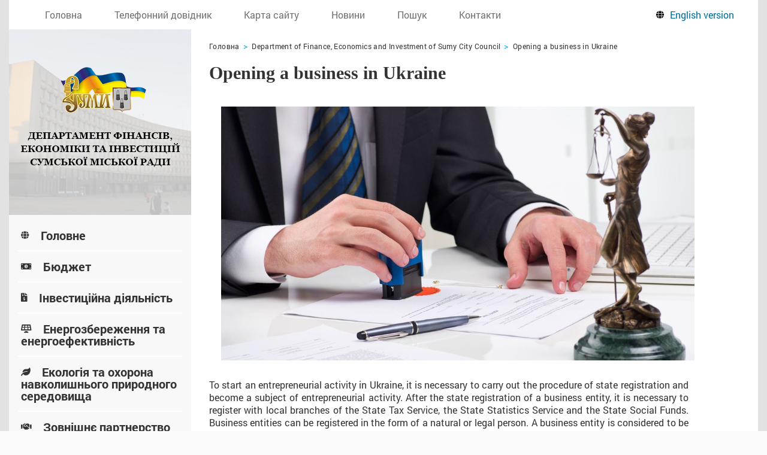

--- FILE ---
content_type: text/html; charset=UTF-8
request_url: https://finance.smr.gov.ua/108-english-version-opening-business-in-ukraine
body_size: 16373
content:
<!DOCTYPE html>
<!--[if IE 7 ]><html class="ie ie7 no-js"> <![endif]-->
<!--[if IE 8 ]><html class="ie ie8 no-js"> <![endif]-->
<!--[if IE 9 ]><html class="ie ie9 no-js"> <![endif]-->
<!--[if (gt IE 9)|!(IE)]><!--><html class="no-js"> <!--<![endif]-->
<head>
    <meta charset="utf-8" />
    <meta name="csrf-token" content="3FDyZxT6na83MCF2zKGxJNQmvLtod0oldFbRYS3V">
    <meta name="viewport" content="width=device-width, initial-scale=1, maximum-scale=1" />
    <meta name="format-detection" content="telephone=no" />
    <title>    Opening a business in Ukraine | Департамент фінансів, економіки та інвестицій Сумської міської ради
</title>
    <meta name="description" content="сумы">
    <meta name="author" content="C347">
    <base href="https://finance.smr.gov.ua" />
        
        <link media="all" type="text/css" rel="stylesheet" href="https://finance.smr.gov.ua/css/reset.css">

    <link media="all" type="text/css" rel="stylesheet" href="https://finance.smr.gov.ua/css/jquery.treemenu.css">

    <link media="all" type="text/css" rel="stylesheet" href="https://finance.smr.gov.ua/slick/slick.css">

    <link media="all" type="text/css" rel="stylesheet" href="https://finance.smr.gov.ua/slick/slick-theme.css">

    <link media="all" type="text/css" rel="stylesheet" href="https://finance.smr.gov.ua/css/noty.css">

    <link media="all" type="text/css" rel="stylesheet" href="https://finance.smr.gov.ua/css/themes/sunset.css">

    <link media="all" type="text/css" rel="stylesheet" href="https://finance.smr.gov.ua/css/main.css">

    <link media="all" type="text/css" rel="stylesheet" href="https://finance.smr.gov.ua/css/style.css?t=Skc1p2M">

    <link media="all" type="text/css" rel="stylesheet" href="https://finance.smr.gov.ua/css/fixes.css?t=1Dc4fZh">

    <link media="all" type="text/css" rel="stylesheet" href="https://finance.smr.gov.ua/css/mediaqueries.css?t=kYZvjD5">

    <link rel="stylesheet" href="https://cdn.jsdelivr.net/gh/fancyapps/fancybox@3.5.2/dist/jquery.fancybox.min.css" />
    <link rel="stylesheet" href="https://use.fontawesome.com/releases/v5.2.0/css/all.css" integrity="sha384-hWVjflwFxL6sNzntih27bfxkr27PmbbK/iSvJ+a4+0owXq79v+lsFkW54bOGbiDQ" crossorigin="anonymous">
        <script src="//ajax.googleapis.com/ajax/libs/jquery/1.11.2/jquery.js"></script>
    <script src="https://cdn.jsdelivr.net/gh/fancyapps/fancybox@3.5.2/dist/jquery.fancybox.min.js"></script>
</head>
    <body>
        <header>
            <div class="limit">
                <ul class="navigation_list">
                    <li class="navigation__item"><a href="/" class="navigation__link">Головна</a></li>
                    <li class="navigation__item"><a href="/telefonniy-dovidnik" class="navigation__link">Телефонний довідник</a></li>
                    <li class="navigation__item"><a href="/site/generate/map" class="navigation__link">Карта сайту</a></li>
                    <li class="navigation__item"><a href="/posts/novivi" class="navigation__link">Новини</a></li>
                    <li class="navigation__item"><a class="navigation__link" style="cursor:pointer" onclick="$('.search_block').toggleClass('show_it');">Пошук</a></li>
                    <li class="navigation__item"><a href="/kontakti" class="navigation__link">Контакти</a></li>
                </ul>
                <a href=https://finance.smr.gov.ua/106-english-version class="language_block">
                    <img src="/images/globe-solid.png" alt="">
                    <span>English version</span>
                </a>
            </div>
        </header>
        <div class="sidebar main left" id="sidebar-main" style="left:-500px">
    <div class="wrapper">
        <nav>
            <div class="left_sidebar mobile_sidebar">
                <a href="https://finance.smr.gov.ua" class="logo">
                    <img src="/images/sumy_logo.png" alt="">
                </a>
                <div class="menu_section">
                                            <div class="main_menu_title">
                            <i class="fas fa-globe"></i> Головне
                        </div>
                        <ul class="tree main_menu_list">


                                                                                            <li>
                                                <a href="#" data-mid="1"  class="no_action"  >Про департамент</a>
                                                            
                                        <ul>
                                                                                                                                            <li>
                                                    <a data-mid="1" href="/265-finansova-zvitnist"  target="" >Фінансова звітність</a>
                                                                                                    </li>
                                                                                                                                            <li>
                                                    <a data-mid="1" href="/struktura"  target="" >Структура</a>
                                                                                                    </li>
                                                                                                                                            <li>
                                                    <a data-mid="1" href="/rekviziti"  target="" >Реквізити</a>
                                                                                                    </li>
                                                                                                                                            <li>
                                                    <a data-mid="1" href="/kontakti"  target="" >Контакти</a>
                                                                                                    </li>
                                                                                                                                            <li>
                                                    <a data-mid="1" href="/telefonniy-dovidnik"  target="" >Телефонний довідник</a>
                                                                                                    </li>
                                                                                                                                            <li>
                                                    <a data-mid="1" href="/dokumenti"  target="" >Документи</a>
                                                                                                    </li>
                                                                                                                                            <li>
                                                    <a data-mid="1" href="/richni-plani-zakupivel"  target="" >Річні плани закупівель</a>
                                                                                                    </li>
                                                                                                                                            <li>
                                                    <a data-mid="1" href="/pasporti-byudzhetnoi-programi"  target="" >Паспорти бюджетної програми</a>
                                                                                                    </li>
                                                                                                                                            <li>
                                                    <a data-mid="1" href="/150-byudzhetni-zapiti"  target="" >Бюджетні запити</a>
                                                                                                    </li>
                                                                                                                                            <li>
                                                    <a data-mid="1" href="/151-otsinka-efektivnosti-byudzhetnikh-program"  target="" >Оцінка ефективності бюджетних програм</a>
                                                                                                    </li>
                                                                                                                                            <li>
                                                    <a data-mid="1" href="/182-informatsiya-pro-vikonannya-byudzhetnikh-program"  target="" >Інформація про виконання бюджетних програм</a>
                                                                                                    </li>
                                                                                    </ul>
                                                                    </li>
                                                                                            <li>
                                                <a href="246-zapobigannya-ta-viyavlennya-koruptsii" data-mid="1"  class="no_action"  >Запобігання та виявлення корупції</a>
                                                            
                                        <ul>
                                                                                                                                            <li>
                                                    <a data-mid="1" href="/248-povidomiti-pro-fakti-koruptsii"  target="" >Повідомити про факти корупції</a>
                                                                                                    </li>
                                                                                                                                            <li>
                                                    <a data-mid="1" href="/#"  class="no_action"  target="" >Очищення влади</a>
                                                                                                            <ul>
                                                                                                                                                                                            <li>
                                                                    <a href="/89-normativni-dokumenti" target="" >Нормативні документи</a>
                                                                </li>
                                                                                                                                                                                            <li>
                                                                    <a href="/91-informatsiya-pro-provedennya-perevirki" target="" >Інформація про проведення перевірки</a>
                                                                </li>
                                                                                                                    </ul>
                                                                                                    </li>
                                                                                    </ul>
                                                                    </li>
                                                                                            <li>
                                                <a href="#" data-mid="1"  class="no_action"  >Доступ до публічної інформації</a>
                                                            
                                        <ul>
                                                                                                                                            <li>
                                                    <a data-mid="1" href="/211-zakon-ukraini-pro-dostup-do-publichnoi-informatsii"  target="" >Закон України &quot;Про доступ до публічної інформації&quot;</a>
                                                                                                    </li>
                                                                                                                                            <li>
                                                    <a data-mid="1" href="/93-inshi-normativno-pravovi-akti-ta-zviti"  target="" >Інші нормативно-правові документи і звіти</a>
                                                                                                    </li>
                                                                                                                                            <li>
                                                    <a data-mid="1" href="/186-stan-rozglyadu-zapitiv-na-publichnu-informatsiyu"  target="" >Стан розгляду запитів на публічну інформацію</a>
                                                                                                    </li>
                                                                                    </ul>
                                                                    </li>
                                                                                            <li>
                                                <a href="posts/novivi" data-mid="1"  >Новини</a>
                                                                                            </li>
                                                                                            <li>
                                                <a href="site/generate/map" data-mid="1"  >Карта сайту</a>
                                                                                            </li>
                            
                        </ul>
                                            <div class="main_menu_title">
                            <i class="fas fa-money-bill-alt"></i> Бюджет
                        </div>
                        <ul class="tree main_menu_list">


                                                                                            <li>
                                                <a href="/216-prognoz-byudzhetu" data-mid="3"  class="no_action"  >Прогноз бюджету</a>
                                                            
                                        <ul>
                                                                                                                                            <li>
                                                    <a data-mid="3" href="https://finance.smr.gov.ua/217-2022-2023"  target="" >2022-2023</a>
                                                                                                    </li>
                                                                                                                                            <li>
                                                    <a data-mid="3" href="https://finance.smr.gov.ua/218-2022-2024"  target="" >2022-2024</a>
                                                                                                    </li>
                                                                                                                                            <li>
                                                    <a data-mid="3" href="/268-2026-2028"  target="" >2026-2028</a>
                                                                                                    </li>
                                                                                    </ul>
                                                                    </li>
                                                                                            <li>
                                                <a href="https://finance.smr.gov.ua/219-zatverdzhennya-byudzhetu-ta-vnesennya-zmin-do-nogo" data-mid="3"  class="no_action"  >Затвердження бюджету та внесення змін до нього</a>
                                                            
                                        <ul>
                                                                                                                                            <li>
                                                    <a data-mid="3" href="https://finance.smr.gov.ua/220-proekt-byudzhetu"  target="" >Проєкт бюджету</a>
                                                                                                    </li>
                                                                                                                                            <li>
                                                    <a data-mid="3" href="https://finance.smr.gov.ua/221-rishennya-pro-byudzhet"  target="" >Затверджений бюджет</a>
                                                                                                    </li>
                                                                                                                                            <li>
                                                    <a data-mid="3" href="https://finance.smr.gov.ua/222-vnesennya-zmin-do-byudzhetu"  target="" >Внесення змін до бюджету</a>
                                                                                                    </li>
                                                                                    </ul>
                                                                    </li>
                                                                                            <li>
                                                <a href="https://finance.smr.gov.ua/226-vikonannya-byudzhetu" data-mid="3"  class="no_action"  >Виконання бюджету</a>
                                                            
                                        <ul>
                                                                                                                                            <li>
                                                    <a data-mid="3" href="https://finance.smr.gov.ua/160-zviti-pro-vikonannya-miskogo-byudzhetu-m-sumi"  target="" >Звіти про виконання бюджету</a>
                                                                                                    </li>
                                                                                                                                            <li>
                                                    <a data-mid="3" href="https://finance.smr.gov.ua/publichne-predstavlennya-informatsii-pro-byudzhet"  target="" >Публічне представлення інформації про бюджет</a>
                                                                                                    </li>
                                                                                                                                            <li>
                                                    <a data-mid="3" href="https://finance.smr.gov.ua/21-operativna-informatsiya-shchodo-vikonannya-byudzhetu"  target="" >Оперативна інформації щодо виконання бюджету</a>
                                                                                                    </li>
                                                                                                                                            <li>
                                                    <a data-mid="3" href="https://finance.smr.gov.ua/227-informatsiya-shchodo-vikonannya-dokhidnoi-chastini"  class="no_action"  target="_blank" >Інформація щодо виконання дохідної частини</a>
                                                                                                            <ul>
                                                                                                                                                                                            <li>
                                                                    <a href="https://finance.smr.gov.ua/25-pomisyachne-nadkhodzhennya-koshtiv-u-rozrizi-kodiv-byudzhetnoi-klasifikatsii-dokhodiv" target="" >Помісячні надходження доходів до бюджету Сумської міської ТГ</a>
                                                                </li>
                                                                                                                                                                                            <li>
                                                                    <a href="https://finance.smr.gov.ua/27-pokazniki-oplati-pratsi-po-mistu" target="" >Показники оплати праці по місту</a>
                                                                </li>
                                                                                                                                                                                            <li>
                                                                    <a href="https://finance.smr.gov.ua/28-kilkist-platnikiv-edinogo-podatku" target="" >Кількість платників єдиного податку</a>
                                                                </li>
                                                                                                                                                                                            <li>
                                                                    <a href="https://finance.smr.gov.ua/29-platniki-podatku-na-pributok" target="" >Платники податку на прибуток</a>
                                                                </li>
                                                                                                                                                                                            <li>
                                                                    <a href="https://finance.smr.gov.ua/31-platniki-chastini-chistogo-pributku" target="" >Платники частини чистого прибутку</a>
                                                                </li>
                                                                                                                                                                                            <li>
                                                                    <a href="https://finance.smr.gov.ua/30-nedoimka-v-rozrizi-dzherel-dokhodiv-ta-naybilshikh-borzhnikiv" target="" >Недоїмка в розрізі джерел доходів</a>
                                                                </li>
                                                                                                                    </ul>
                                                                                                    </li>
                                                                                    </ul>
                                                                    </li>
                                                                                            <li>
                                                <a href="https://finance.smr.gov.ua/normativno-pravova-baza" data-mid="3"  >Нормативно-правова база</a>
                                                                                            </li>
                                                                                            <li>
                                                <a href="270-publichni-investitsiyni-proekti" data-mid="3"  >Публічні інвестиційні проєкти</a>
                                                                                            </li>
                                                                                            <li>
                                                <a href="20-monitoring-vikonannya-byudzhetiv-mist" data-mid="3"  >Моніторинг виконання бюджетів міст</a>
                                                                                            </li>
                                                                                            <li>
                                                <a href="22-gromadskiy-partitsipatorniy-byudzhet" data-mid="3"  >Громадський (партиципаторний) бюджет</a>
                                                                                            </li>
                                                                                            <li>
                                                <a href="https://finance.smr.gov.ua/228-programi-rozvitku-mista" data-mid="3"  >Цільові (комплексні) програми</a>
                                                                                            </li>
                                                                                            <li>
                                                <a href="https://finance.smr.gov.ua/229-perelik-podatkovikh-agentiv-yaki-splachuyut-turistichniy-zbir-do-byudzhetu-sumskoi-miskoi-tg" data-mid="3"  >Перелік податкових агентів, які сплачують туристичний збір до бюджету Сумської міської ТГ</a>
                                                                                            </li>
                                                                                            <li>
                                                <a href="127-programa-upravlinnya-mistsevim-borgom-miskogo-byudzhetu" data-mid="3"  >Місцевий та гарантований борг</a>
                                                                                            </li>
                            
                        </ul>
                                            <div class="main_menu_title">
                            <i class="fas fa-file-invoice-dollar"></i> Інвестиційна діяльність
                        </div>
                        <ul class="tree main_menu_list">


                                                                                            <li>
                                                <a href="43-investoru" data-mid="5"  class="no_action"  >Інвестору</a>
                                                            
                                        <ul>
                                                                                                                                            <li>
                                                    <a data-mid="5" href="/192-kontakty"  target="" >Контакти</a>
                                                                                                    </li>
                                                                                                                                            <li>
                                                    <a data-mid="5" href="/180-videoprezentatsiya-mista-sumi"  target="" >Відеопрезентація міста Суми</a>
                                                                                                    </li>
                                                                                                                                            <li>
                                                    <a data-mid="5" href="/46-vidkrittya-biznesu-v-ukraini"  target="" >Відкриття бізнесу в Україні</a>
                                                                                                    </li>
                                                                                                                                            <li>
                                                    <a data-mid="5" href="/47-opodatkuvannya-v-ukraini"  target="" >Оподаткування в Україні</a>
                                                                                                    </li>
                                                                                                                                            <li>
                                                    <a data-mid="5" href="/48-investitsiyni-propozitsii"  target="" >Інвестиційні пропозиції</a>
                                                                                                    </li>
                                                                                                                                            <li>
                                                    <a data-mid="5" href="/49-investitsiyniy-pasport"  target="" >Інвестиційний паспорт</a>
                                                                                                    </li>
                                                                                                                                            <li>
                                                    <a data-mid="5" href="/50-edine-investitsiyne-vikno"  target="" >Єдине інвестиційне вікно</a>
                                                                                                    </li>
                                                                                                                                            <li>
                                                    <a data-mid="5" href="/51-investitsiyna-privablivist-mista-sumi"  target="" >Інвестиційна привабливість міста Суми</a>
                                                                                                    </li>
                                                                                    </ul>
                                                                    </li>
                                                                                            <li>
                                                <a href="42-industrialniy-park" data-mid="5"  >Індустріальний парк</a>
                                                                                            </li>
                                                                                            <li>
                                                <a href="dovgostrokovi-ta-shchorichni-proekti-ta-programi-mizhnarodnoi-tekhnichnoi-dopomogi-mtd" data-mid="5"  >Міжнародна технічна допомога</a>
                                                                                            </li>
                            
                        </ul>
                                            <div class="main_menu_title">
                            <i class="fas fa-solar-panel"></i> Енергозбереження та енергоефективність
                        </div>
                        <ul class="tree main_menu_list">


                                                                                            <li>
                                                <a href="208-proekt-prosuvannya-energoefektivnosti-ta-implementatsii-direktivi-es-pro-energoefektivnist-v-ukraini" data-mid="6"  >Проєкт «Просування енергоефективності та імплементації Директиви ЄС про енергоефективність в Україні»</a>
                                                                                            </li>
                                                                                            <li>
                                                <a href="53-energozberezhennya" data-mid="6"  >Енергозбереження</a>
                                                                                            </li>
                                                                                            <li>
                                                <a href="133-plan-diy-stalogo-energetichnogo-rozvitku-mista-sumi-do-2050" data-mid="6"  >План дій сталого енергетичного розвитку та клімату до 2050 року</a>
                                                                                            </li>
                                                                                            <li>
                                                <a href="136-sistema-energetichnogo-menedzhmentu" data-mid="6"  >Система енергетичного менеджменту</a>
                                                                                            </li>
                                                                                            <li>
                                                <a href="251-plan-diyalnosti-sem" data-mid="6"  >План діяльності СеМ</a>
                                                                                            </li>
                                                                                            <li>
                                                <a href="137-programa-pidvishchennya-energoefektivnosti-v-byudzhetniy-sferi-mista-sumi" data-mid="6"  >Програма підвищення енергоефективності в бюджетній сфері міста Суми</a>
                                                                                            </li>
                                                                                            <li>
                                                <a href="138-realizovani-zakhodi-z-energoefektivnosti-v-byudzhetniy-sferi" data-mid="6"  >Реалізовані заходи з енергоефективності в бюджетній сфері</a>
                                                                                            </li>
                                                                                            <li>
                                                <a href="139-energoservis" data-mid="6"  >Енергосервіс</a>
                                                                                            </li>
                                                                                            <li>
                                                <a href="140-dni-staloi-energii-u-misti-sumi" data-mid="6"  >Дні сталої енергії у місті Суми</a>
                                                                                            </li>
                                                                                            <li>
                                                <a href="135-korisna-informatsiya" data-mid="6"  >Корисна інформація</a>
                                                                                            </li>
                                                                                            <li>
                                                <a href="134-korisni-posilannya" data-mid="6"  >Корисні посилання</a>
                                                                                            </li>
                            
                        </ul>
                                            <div class="main_menu_title">
                            <i class="fas fa-leaf"></i> Екологія та охорона навколишнього природного середовища
                        </div>
                        <ul class="tree main_menu_list">


                                                                                            <li>
                                                <a href="104-kompleksna-programa-okhoroni-navkolishnogo-prirodnogo-seredovishcha-m-sumi" data-mid="7"  >Програма охорони навколишнього природного середовища м. Суми</a>
                                                                                            </li>
                                                                                            <li>
                                                <a href="105-fond-okhoroni-navkolishnogo-prirodnogo-seredovishcha-mista-sumi" data-mid="7"  >Фонд охорони навколишнього природного середовища міста Суми</a>
                                                                                            </li>
                                                                                            <li>
                                                <a href="99-ekologichniy-stan-mista-sumi" data-mid="7"  class="no_action"  >Екологічний стан міста Суми</a>
                                                            
                                        <ul>
                                                                                                                                            <li>
                                                    <a data-mid="7" href="/55-stan-dovkillya-v-m-sumi"  target="" >Атмосферне повітря</a>
                                                                                                    </li>
                                                                                                                                            <li>
                                                    <a data-mid="7" href="/103-povodzhennya-z-vidkhodami"  target="" >Поводження з відходами</a>
                                                                                                    </li>
                                                                                                                                            <li>
                                                    <a data-mid="7" href="/102-zeleni-nasadzhennya"  target="" >Зелені насадження</a>
                                                                                                    </li>
                                                                                                                                            <li>
                                                    <a data-mid="7" href="/101-vodni-resursi"  target="" >Водні ресурси</a>
                                                                                                    </li>
                                                                                    </ul>
                                                                    </li>
                                                                                            <li>
                                                <a href="249-obekti-prirodno-zapovidnogo-fondu" data-mid="7"  >Об&#039;єкти природно - заповідного фонду</a>
                                                                                            </li>
                                                                                            <li>
                                                <a href="97-zakonodavstvo" data-mid="7"  >Законодавство</a>
                                                                                            </li>
                                                                                            <li>
                                                <a href="86-korisni-posilannya" data-mid="7"  >Корисні посилання</a>
                                                                                            </li>
                                                                                            <li>
                                                <a href="96-ekologichniy-orientir" data-mid="7"  >Екологічний орієнтир</a>
                                                                                            </li>
                                                                                            <li>
                                                <a href="95-ekologichniy-kalendar" data-mid="7"  >Екологічний календар</a>
                                                                                            </li>
                                                                                            <li>
                                                <a href="235-godina-zemli" data-mid="7"  >Година Землі</a>
                                                                                            </li>
                                                                                            <li>
                                                <a href="94-informatsiyni-materiali" data-mid="7"  >Інформаційні матеріали</a>
                                                                                            </li>
                                                                                            <li>
                                                <a href="149-otsinka-vplivu-na-dovkillya" data-mid="7"  >Оцінка впливу на довкілля</a>
                                                                                            </li>
                                                                                            <li>
                                                <a href="174-strategichna-ekologichna-otsinka-seo" data-mid="7"  >Стратегічна екологічна оцінка (СЕО)</a>
                                                                                            </li>
                                                                                            <li>
                                                <a href="259-otsinka-vrazlivosti" data-mid="7"  >Оцінка вразливості до зміни клімату та рекомендації з адаптації громади</a>
                                                                                            </li>
                            
                        </ul>
                                            <div class="main_menu_title">
                            <i class="fas fa-handshake"></i> Зовнішнє партнерство
                        </div>
                        <ul class="tree main_menu_list">


                                                                                            <li>
                                                <a href="70-mista-partneri" data-mid="4"  >Міста-партнери</a>
                                                                                            </li>
                                                                                            <li>
                                                <a href="82-nimetska-sluzhba-starshikh-ekspertiv-ses" data-mid="4"  >Німецька Служба Старших Експертів (SES)</a>
                                                                                            </li>
                                                                                            <li>
                                                <a href="165-blagodiyniy-fond-help-point-sumy" data-mid="4"  >Благодійний фонд «Help-Point Sumy»</a>
                                                                                            </li>
                                                                                            <li>
                                                <a href="194-institut-skhidnoevropeyskikh-doslidzhen" data-mid="4"  >Інститут Східноєвропейських досліджень</a>
                                                                                            </li>
                                                                                            <li>
                                                <a href="122-novini" data-mid="4"  >Новини</a>
                                                                                            </li>
                                                                                            <li>
                                                <a href="#" data-mid="4"  >Документи</a>
                                                                                            </li>
                                                                                            <li>
                                                <a href="https://finance.smr.gov.ua/Plic-o-plic" data-mid="4"  >Національний проєкт «Пліч-о-пліч: згуртовані громади»</a>
                                                                                            </li>
                            
                        </ul>
                                            <div class="main_menu_title">
                            <i class="fas fas fa-archway"></i> Наші проекти
                        </div>
                        <ul class="tree main_menu_list">


                                                                                            <li>
                                                <a href="204-pivnichna-ekologichna-finansova-korporatsiya-nefko" data-mid="9"  >За рахунок кредитних коштів</a>
                                                                                            </li>
                                                                                            <li>
                                                <a href="206-zaluchennya-grantovikh-koshtiv" data-mid="9"  >За рахунок грантових коштів</a>
                                                                                            </li>
                                                                                            <li>
                                                <a href="118-realizovani-proekti" data-mid="9"  >Реалізовані проекти</a>
                                                                                            </li>
                            
                        </ul>
                                            <div class="main_menu_title">
                            <i class="fas fa-money-bill-alt"></i> Соціально-економічний розвиток
                        </div>
                        <ul class="tree main_menu_list">


                                                                                            <li>
                                                <a href="33-programa-sotsialno-ekonomichnogo-rozvitku" data-mid="11"  class="no_action"  >Програма економічного і соціального розвитку</a>
                                                            
                                        <ul>
                                                                                                                                            <li>
                                                    <a data-mid="11" href="/36-normativno-pravova-baza"  target="" >Нормативно-правова база</a>
                                                                                                    </li>
                                                                                                                                            <li>
                                                    <a data-mid="11" href="/37-programa-na-2015-rik"  target="" >Програма на 2015 рік</a>
                                                                                                    </li>
                                                                                                                                            <li>
                                                    <a data-mid="11" href="/38-programa-na-2016-rik"  target="" >Програма на 2016 рік</a>
                                                                                                    </li>
                                                                                                                                            <li>
                                                    <a data-mid="11" href="/39-programa-na-2017-rik"  target="" >Програма на 2017 рік</a>
                                                                                                    </li>
                                                                                                                                            <li>
                                                    <a data-mid="11" href="/40-programa-na-2018-rik"  target="" >Програма на 2018 рік</a>
                                                                                                    </li>
                                                                                                                                            <li>
                                                    <a data-mid="11" href="/64-programa-na-2019-rik"  target="" >Програма на 2019 рік</a>
                                                                                                    </li>
                                                                                                                                            <li>
                                                    <a data-mid="11" href="/168-programa-na-2020-rik"  target="" >Програма на 2020 рік</a>
                                                                                                    </li>
                                                                                                                                            <li>
                                                    <a data-mid="11" href="/199-programa-na-2021-rik"  target="" >Програма на 2021 рік</a>
                                                                                                    </li>
                                                                                                                                            <li>
                                                    <a data-mid="11" href="/200-programa-na-2022-rik"  target="" >Програма на 2022 рік</a>
                                                                                                    </li>
                                                                                                                                            <li>
                                                    <a data-mid="11" href="https://finance.smr.gov.ua/201-programa-na-2023-rik"  target="" >Програма на 2023 рік</a>
                                                                                                    </li>
                                                                                                                                            <li>
                                                    <a data-mid="11" href="https://finance.smr.gov.ua/programa-na-2024-rik"  target="" >Програма на 2024 рік</a>
                                                                                                    </li>
                                                                                                                                            <li>
                                                    <a data-mid="11" href="https://finance.smr.gov.ua/programa-na-2025-rik"  target="" >Програма на 2025 рік</a>
                                                                                                    </li>
                                                                                    </ul>
                                                                    </li>
                                                                                            <li>
                                                <a href="34-vikonannya-programi-sotsialno-ekonomichnogo-rozvitku" data-mid="11"  >Виконання програми економічного і соціального розвитку</a>
                                                                                            </li>
                                                                                            <li>
                                                <a href="35-sotsialno-ekonomichne-stanovishche" data-mid="11"  >Соціально-економічне становище</a>
                                                                                            </li>
                                                                                            <li>
                                                <a href="56-programi-rozvitku-mista" data-mid="11"  class="no_action"  >Програми розвитку міста</a>
                                                            
                                        <ul>
                                                                                                                                            <li>
                                                    <a data-mid="11" href="/57-normativna-baza"  target="" >Нормативна база</a>
                                                                                                    </li>
                                                                                                                                            <li>
                                                    <a data-mid="11" href="/58-diyuchi-programi"  target="" >Діючі програми</a>
                                                                                                    </li>
                                                                                                                                            <li>
                                                    <a data-mid="11" href="/59-zviti-pro-vikonannya-program"  target="" >Звіти про виконання програм</a>
                                                                                                    </li>
                                                                                    </ul>
                                                                    </li>
                                                                                            <li>
                                                <a href="148-inshe" data-mid="11"  >Інше</a>
                                                                                            </li>
                            
                        </ul>
                                            <div class="main_menu_title">
                            <i class="fas fas fa-award"></i> Конкурси і гранти
                        </div>
                        <ul class="tree main_menu_list">


                                                                                            <li>
                                                <a href="125-konkursi" data-mid="10"  >Конкурси</a>
                                                                                            </li>
                                                                                            <li>
                                                <a href="126-granti" data-mid="10"  >Гранти</a>
                                                                                            </li>
                            
                        </ul>
                                            <div class="main_menu_title">
                            <i class="fas fa-copy"></i> Регуляторна діяльність
                        </div>
                        <ul class="tree main_menu_list">


                                                                                            <li>
                                                <a href="189-zabezpechennya-zdiysnennya-derzhavnoi-regulyatornoi-politiki" data-mid="12"  >Забезпечення здійснення державної регуляторної політики</a>
                                                                                            </li>
                            
                        </ul>
                                            <div class="main_menu_title">
                            <i class="fas fa-money-bill-alt"></i> Запобігання корупції
                        </div>
                        <ul class="tree main_menu_list">


                                                                                            <li>
                                                <a href="246-zapobigannya-ta-viyavlennya-koruptsii" data-mid="14"  class="no_action"  >Запобігання та виявлення корупції</a>
                                                            
                                        <ul>
                                                                                                                                            <li>
                                                    <a data-mid="14" href="https://finance.smr.gov.ua/248-povidomiti-pro-fakti-koruptsii"  target="" >Повідомити про факти корупції</a>
                                                                                                    </li>
                                                                                                                                            <li>
                                                    <a data-mid="14" href="https://finance.smr.gov.ua/89-normativni-dokumenti"  target="" >Нормативні документи</a>
                                                                                                    </li>
                                                                                                                                            <li>
                                                    <a data-mid="14" href="https://finance.smr.gov.ua/91-informatsiya-pro-provedennya-perevirki"  target="" >Інформація про проведення перевірки</a>
                                                                                                    </li>
                                                                                                                                            <li>
                                                    <a data-mid="14" href="/256-pamyatka"  target="" >Пам&#039;ятка</a>
                                                                                                    </li>
                                                                                                                                            <li>
                                                    <a data-mid="14" href="/257-navchannya"  target="" >Навчання</a>
                                                                                                    </li>
                                                                                                                                            <li>
                                                    <a data-mid="14" href="/258-informatsiya-dlya-vikrivachiv"  target="" >Інформація для викривачів</a>
                                                                                                    </li>
                                                                                    </ul>
                                                                    </li>
                            
                        </ul>
                                    </div>
                                            <div class="document_section">
                                                            <a href="http://finance.smr.gov.ua/46-vidkrittya-biznesu-v-ukraini" class="document_link_block" target="">
                                    <div class="img_container">
                                                                                    <img src="/bnrs/logos/1536740391.png" alt="Інвестору">
                                                                            </div>
                                    <div class="text_block">
                                        <span>Інвестору</span>
                                    </div>
                                </a>
                                                            <a href="https://finance.smr.gov.ua/140-dni-staloi-energii-u-misti-sumi" class="document_link_block" target="">
                                    <div class="img_container">
                                                                                    <img src="/bnrs/logos/1559128624.jpg" alt="Дні сталої енергії у місті Суми">
                                                                            </div>
                                    <div class="text_block">
                                        <span>Дні сталої енергії у місті Суми</span>
                                    </div>
                                </a>
                                                            <a href="214-evropeyska-energetichna-vidznaka" class="document_link_block" target="">
                                    <div class="img_container">
                                                                                    <img src="/bnrs/logos/1619422751.png" alt="Європейська енергетична відзнака">
                                                                            </div>
                                    <div class="text_block">
                                        <span>Європейська енергетична відзнака</span>
                                    </div>
                                </a>
                                                            <a href="http://finance.smr.gov.ua/42-industrialniy-park" class="document_link_block" target="">
                                    <div class="img_container">
                                                                                    <img src="/bnrs/logos/1536741950.png" alt="Індустріальний парк">
                                                                            </div>
                                    <div class="text_block">
                                        <span>Індустріальний парк</span>
                                    </div>
                                </a>
                                                            <a href="https://finance.smr.gov.ua/45-proekt-pidvishchennya-energoefektivnosti-v-osvitnikh-zakladakh-m-sumi" class="document_link_block" target="">
                                    <div class="img_container">
                                                                                    <img src="/bnrs/logos/1536743485.png" alt="ГРАНТОВИЙ ПРОЕКТ ЄС">
                                                                            </div>
                                    <div class="text_block">
                                        <span>ГРАНТОВИЙ ПРОЕКТ ЄС</span>
                                    </div>
                                </a>
                                                            <a href="119-partnerstvo-z-modernizatsii-energoefektivnist-u-likarnyakh-giz" class="document_link_block" target="">
                                    <div class="img_container">
                                                                                    <img src="/bnrs/logos/1536741228.jpg" alt="Проект GIZ">
                                                                            </div>
                                    <div class="text_block">
                                        <span>Проект GIZ</span>
                                    </div>
                                </a>
                                                            <a href="208-proekt-prosuvannya-energoefektivnosti-ta-implementatsii-direktivi-es-pro-energoefektivnist-v-ukraini" class="document_link_block" target="">
                                    <div class="img_container">
                                                                                    <img src="/bnrs/logos/1613026311.png" alt="Проєкт GIZ FEER">
                                                                            </div>
                                    <div class="text_block">
                                        <span>Проєкт GIZ FEER</span>
                                    </div>
                                </a>
                                                            <a href="https://finance.smr.gov.ua/99-ekologichniy-stan-mista-sumi" class="document_link_block" target="">
                                    <div class="img_container">
                                                                                    <img src="/bnrs/logos/1680678024.jpeg" alt="Відкриті дані">
                                                                            </div>
                                    <div class="text_block">
                                        <span>Відкриті дані</span>
                                    </div>
                                </a>
                                                            <a href="133-plan-diy-stalogo-energetichnogo-rozvitku-mista-sumi-do-2050" class="document_link_block" target="">
                                    <div class="img_container">
                                                                                    <img src="/bnrs/logos/1536741476.jpg" alt="ПДСЕРК Сумської ТГ до 2050 року">
                                                                            </div>
                                    <div class="text_block">
                                        <span>ПДСЕРК Сумської ТГ до 2050 року</span>
                                    </div>
                                </a>
                                                            <a href="http://finance.sumy.ua/byudzhet" class="document_link_block" target="">
                                    <div class="img_container">
                                                                                    <img src="/bnrs/logos/1536741326.png" alt="Бюджетні аспекти">
                                                                            </div>
                                    <div class="text_block">
                                        <span>Бюджетні аспекти</span>
                                    </div>
                                </a>
                                                    </div>
                                                        <div class="publications_section">
                        <div class="publications_heading">
                            <i class="fas fa-pencil-alt"></i>
                            ОСТАННІ ПУБЛІКАЦІЇ
                        </div>
                        <ul class="publications_list">
                                                            <li class="publications_item">
                                    <a href="https://finance.smr.gov.ua/posts/novivi/rozpochata-perevirka-deklaracii-peredbachena-zakonom-ukraini-pro-ochishchennya-vladi" class="publications_link">
                                        <span class="date">19.01.2026.</span>
                                        Розпочата перевірка декларації, передбачена Законом України &quot;Про очищення влади&quot;
                                    </a>
                                </li>
                                                            <li class="publications_item">
                                    <a href="https://finance.smr.gov.ua/posts/novivi/u-sumskiy-miskiy-teritorialniy-gromadi-vidbulosya-zasidannya-robochoi-grupi-z-pidgotovki-proektu-byudzhetu-ta-programi-ekonomichnogo-i-sotsialnogo-rozvitku-na-2026-rik" class="publications_link">
                                        <span class="date">08.12.2025.</span>
                                        У Сумській міській територіальній громаді відбулося засідання робочої групи з підготовки проєкту бюджету та Програми економічного і соціального розвитку на 2026 рік
                                    </a>
                                </li>
                                                            <li class="publications_item">
                                    <a href="https://finance.smr.gov.ua/posts/novivi/povidomlyaemo-pro-pochatok-gromadskogo-obgovorennya-zvitu-z-otsinki-vplivu-na-dovkillya-planovanoi-diyalnosti-filii-sumske-lisove-gospodarstvo-dp-lisi-ukraini" class="publications_link">
                                        <span class="date">27.10.2025.</span>
                                        Повідомляємо про початок громадського обговорення звіту з оцінки впливу на довкілля планованої діяльності Філії «Сумське лісове господарство» ДП «Ліси України»
                                    </a>
                                </li>
                                                            <li class="publications_item">
                                    <a href="https://finance.smr.gov.ua/posts/novivi/sumi-ta-bolton-ofitsiyno-skripili-druzhbu-pidpisano-listi-druzhbi-mizh-mistami" class="publications_link">
                                        <span class="date">21.10.2025.</span>
                                        Суми та Болтон офіційно скріпили дружбу: підписано «Листи дружби» між містами
                                    </a>
                                </li>
                                                            <li class="publications_item">
                                    <a href="https://finance.smr.gov.ua/posts/novivi/shchorichniy-fotokonkurs-ilo-2025" class="publications_link">
                                        <span class="date">20.10.2025.</span>
                                        Щорічний фотоконкурс «ІЛО-2025»
                                    </a>
                                </li>
                                                    </ul>
                    </div>
                            </div>
        </nav>
    </div>
</div>    <div class="layout">

        <style>
        .content_container .content_section .top_panel_block .search_block {
            display: none;
        }
            .content_container .content_section .top_panel_block .search_block.show_it {
                display: flex;
            }
        </style>

        <div class="content_container">
            <div class="limit content">
                <div class="left_sidebar">
    <a href="https://finance.smr.gov.ua" class="logo">
        <img src="https://finance.smr.gov.ua/images/sumy_logo.png" alt="">
    </a>
    <div class="menu_section">

                    <div class="main_menu_title" data-id="1">
                <i class="fas fa-globe"></i> Головне
            </div>
            <ul class="tree main_menu_list">


                                                        <li>
                                                <a href="#" data-mid="1"  class="no_action"  >Про департамент</a>
                                                
                            <ul>
                                                                                                        <li>
                                        <a data-mid="1" href="/265-finansova-zvitnist"  target="" >Фінансова звітність</a>
                                                                            </li>
                                                                                                        <li>
                                        <a data-mid="1" href="/struktura"  target="" >Структура</a>
                                                                            </li>
                                                                                                        <li>
                                        <a data-mid="1" href="/rekviziti"  target="" >Реквізити</a>
                                                                            </li>
                                                                                                        <li>
                                        <a data-mid="1" href="/kontakti"  target="" >Контакти</a>
                                                                            </li>
                                                                                                        <li>
                                        <a data-mid="1" href="/telefonniy-dovidnik"  target="" >Телефонний довідник</a>
                                                                            </li>
                                                                                                        <li>
                                        <a data-mid="1" href="/dokumenti"  target="" >Документи</a>
                                                                            </li>
                                                                                                        <li>
                                        <a data-mid="1" href="/richni-plani-zakupivel"  target="" >Річні плани закупівель</a>
                                                                            </li>
                                                                                                        <li>
                                        <a data-mid="1" href="/pasporti-byudzhetnoi-programi"  target="" >Паспорти бюджетної програми</a>
                                                                            </li>
                                                                                                        <li>
                                        <a data-mid="1" href="/150-byudzhetni-zapiti"  target="" >Бюджетні запити</a>
                                                                            </li>
                                                                                                        <li>
                                        <a data-mid="1" href="/151-otsinka-efektivnosti-byudzhetnikh-program"  target="" >Оцінка ефективності бюджетних програм</a>
                                                                            </li>
                                                                                                        <li>
                                        <a data-mid="1" href="/182-informatsiya-pro-vikonannya-byudzhetnikh-program"  target="" >Інформація про виконання бюджетних програм</a>
                                                                            </li>
                                                            </ul>
                                            </li>
                                                        <li>
                                                <a href="246-zapobigannya-ta-viyavlennya-koruptsii" data-mid="1"  class="no_action"  >Запобігання та виявлення корупції</a>
                                                
                            <ul>
                                                                                                        <li>
                                        <a data-mid="1" href="/248-povidomiti-pro-fakti-koruptsii"  target="" >Повідомити про факти корупції</a>
                                                                            </li>
                                                                                                        <li>
                                        <a data-mid="1" href="/#"  class="no_action"  target="" >Очищення влади</a>
                                                                                    <ul>
                                                                                                                                                        <li>
                                                        <a data-mid="1" href="/89-normativni-dokumenti" target="" >Нормативні документи</a>
                                                                                                            </li>
                                                                                                                                                        <li>
                                                        <a data-mid="1" href="/91-informatsiya-pro-provedennya-perevirki" target="" >Інформація про проведення перевірки</a>
                                                                                                            </li>
                                                                                            </ul>
                                                                            </li>
                                                            </ul>
                                            </li>
                                                        <li>
                                                <a href="#" data-mid="1"  class="no_action"  >Доступ до публічної інформації</a>
                                                
                            <ul>
                                                                                                        <li>
                                        <a data-mid="1" href="/211-zakon-ukraini-pro-dostup-do-publichnoi-informatsii"  target="" >Закон України &quot;Про доступ до публічної інформації&quot;</a>
                                                                            </li>
                                                                                                        <li>
                                        <a data-mid="1" href="/93-inshi-normativno-pravovi-akti-ta-zviti"  target="" >Інші нормативно-правові документи і звіти</a>
                                                                            </li>
                                                                                                        <li>
                                        <a data-mid="1" href="/186-stan-rozglyadu-zapitiv-na-publichnu-informatsiyu"  target="" >Стан розгляду запитів на публічну інформацію</a>
                                                                            </li>
                                                            </ul>
                                            </li>
                                                        <li>
                                                <a href="posts/novivi" data-mid="1"  >Новини</a>
                                                                    </li>
                                                        <li>
                                                <a href="site/generate/map" data-mid="1"  >Карта сайту</a>
                                                                    </li>
                
            </ul>
            <hr>
                    <div class="main_menu_title" data-id="3">
                <i class="fas fa-money-bill-alt"></i> Бюджет
            </div>
            <ul class="tree main_menu_list">


                                                        <li>
                                                <a href="/216-prognoz-byudzhetu" data-mid="3"  class="no_action"  >Прогноз бюджету</a>
                                                
                            <ul>
                                                                                                        <li>
                                        <a data-mid="3" href="https://finance.smr.gov.ua/217-2022-2023"  target="" >2022-2023</a>
                                                                            </li>
                                                                                                        <li>
                                        <a data-mid="3" href="https://finance.smr.gov.ua/218-2022-2024"  target="" >2022-2024</a>
                                                                            </li>
                                                                                                        <li>
                                        <a data-mid="3" href="/268-2026-2028"  target="" >2026-2028</a>
                                                                            </li>
                                                            </ul>
                                            </li>
                                                        <li>
                                                <a href="https://finance.smr.gov.ua/219-zatverdzhennya-byudzhetu-ta-vnesennya-zmin-do-nogo" data-mid="3"  class="no_action"  >Затвердження бюджету та внесення змін до нього</a>
                                                
                            <ul>
                                                                                                        <li>
                                        <a data-mid="3" href="https://finance.smr.gov.ua/220-proekt-byudzhetu"  target="" >Проєкт бюджету</a>
                                                                            </li>
                                                                                                        <li>
                                        <a data-mid="3" href="https://finance.smr.gov.ua/221-rishennya-pro-byudzhet"  target="" >Затверджений бюджет</a>
                                                                            </li>
                                                                                                        <li>
                                        <a data-mid="3" href="https://finance.smr.gov.ua/222-vnesennya-zmin-do-byudzhetu"  target="" >Внесення змін до бюджету</a>
                                                                            </li>
                                                            </ul>
                                            </li>
                                                        <li>
                                                <a href="https://finance.smr.gov.ua/226-vikonannya-byudzhetu" data-mid="3"  class="no_action"  >Виконання бюджету</a>
                                                
                            <ul>
                                                                                                        <li>
                                        <a data-mid="3" href="https://finance.smr.gov.ua/160-zviti-pro-vikonannya-miskogo-byudzhetu-m-sumi"  target="" >Звіти про виконання бюджету</a>
                                                                            </li>
                                                                                                        <li>
                                        <a data-mid="3" href="https://finance.smr.gov.ua/publichne-predstavlennya-informatsii-pro-byudzhet"  target="" >Публічне представлення інформації про бюджет</a>
                                                                            </li>
                                                                                                        <li>
                                        <a data-mid="3" href="https://finance.smr.gov.ua/21-operativna-informatsiya-shchodo-vikonannya-byudzhetu"  target="" >Оперативна інформації щодо виконання бюджету</a>
                                                                            </li>
                                                                                                        <li>
                                        <a data-mid="3" href="https://finance.smr.gov.ua/227-informatsiya-shchodo-vikonannya-dokhidnoi-chastini"  class="no_action"  target="_blank" >Інформація щодо виконання дохідної частини</a>
                                                                                    <ul>
                                                                                                                                                        <li>
                                                        <a data-mid="3" href="https://finance.smr.gov.ua/25-pomisyachne-nadkhodzhennya-koshtiv-u-rozrizi-kodiv-byudzhetnoi-klasifikatsii-dokhodiv" target="" >Помісячні надходження доходів до бюджету Сумської міської ТГ</a>
                                                                                                            </li>
                                                                                                                                                        <li>
                                                        <a data-mid="3" href="https://finance.smr.gov.ua/27-pokazniki-oplati-pratsi-po-mistu" target="" >Показники оплати праці по місту</a>
                                                                                                            </li>
                                                                                                                                                        <li>
                                                        <a data-mid="3" href="https://finance.smr.gov.ua/28-kilkist-platnikiv-edinogo-podatku" target="" >Кількість платників єдиного податку</a>
                                                                                                            </li>
                                                                                                                                                        <li>
                                                        <a data-mid="3" href="https://finance.smr.gov.ua/29-platniki-podatku-na-pributok" target="" >Платники податку на прибуток</a>
                                                                                                            </li>
                                                                                                                                                        <li>
                                                        <a data-mid="3" href="https://finance.smr.gov.ua/31-platniki-chastini-chistogo-pributku" target="" >Платники частини чистого прибутку</a>
                                                                                                            </li>
                                                                                                                                                        <li>
                                                        <a data-mid="3" href="https://finance.smr.gov.ua/30-nedoimka-v-rozrizi-dzherel-dokhodiv-ta-naybilshikh-borzhnikiv" target="" >Недоїмка в розрізі джерел доходів</a>
                                                                                                            </li>
                                                                                            </ul>
                                                                            </li>
                                                            </ul>
                                            </li>
                                                        <li>
                                                <a href="https://finance.smr.gov.ua/normativno-pravova-baza" data-mid="3"  >Нормативно-правова база</a>
                                                                    </li>
                                                        <li>
                                                <a href="270-publichni-investitsiyni-proekti" data-mid="3"  >Публічні інвестиційні проєкти</a>
                                                                    </li>
                                                        <li>
                                                <a href="20-monitoring-vikonannya-byudzhetiv-mist" data-mid="3"  >Моніторинг виконання бюджетів міст</a>
                                                                    </li>
                                                        <li>
                                                <a href="22-gromadskiy-partitsipatorniy-byudzhet" data-mid="3"  >Громадський (партиципаторний) бюджет</a>
                                                                    </li>
                                                        <li>
                                                <a href="https://finance.smr.gov.ua/228-programi-rozvitku-mista" data-mid="3"  >Цільові (комплексні) програми</a>
                                                                    </li>
                                                        <li>
                                                <a href="https://finance.smr.gov.ua/229-perelik-podatkovikh-agentiv-yaki-splachuyut-turistichniy-zbir-do-byudzhetu-sumskoi-miskoi-tg" data-mid="3"  >Перелік податкових агентів, які сплачують туристичний збір до бюджету Сумської міської ТГ</a>
                                                                    </li>
                                                        <li>
                                                <a href="127-programa-upravlinnya-mistsevim-borgom-miskogo-byudzhetu" data-mid="3"  >Місцевий та гарантований борг</a>
                                                                    </li>
                
            </ul>
            <hr>
                    <div class="main_menu_title" data-id="5">
                <i class="fas fa-file-invoice-dollar"></i> Інвестиційна діяльність
            </div>
            <ul class="tree main_menu_list">


                                                        <li>
                                                <a href="43-investoru" data-mid="5"  class="no_action"  >Інвестору</a>
                                                
                            <ul>
                                                                                                        <li>
                                        <a data-mid="5" href="/192-kontakty"  target="" >Контакти</a>
                                                                            </li>
                                                                                                        <li>
                                        <a data-mid="5" href="/180-videoprezentatsiya-mista-sumi"  target="" >Відеопрезентація міста Суми</a>
                                                                            </li>
                                                                                                        <li>
                                        <a data-mid="5" href="/46-vidkrittya-biznesu-v-ukraini"  target="" >Відкриття бізнесу в Україні</a>
                                                                            </li>
                                                                                                        <li>
                                        <a data-mid="5" href="/47-opodatkuvannya-v-ukraini"  target="" >Оподаткування в Україні</a>
                                                                            </li>
                                                                                                        <li>
                                        <a data-mid="5" href="/48-investitsiyni-propozitsii"  target="" >Інвестиційні пропозиції</a>
                                                                            </li>
                                                                                                        <li>
                                        <a data-mid="5" href="/49-investitsiyniy-pasport"  target="" >Інвестиційний паспорт</a>
                                                                            </li>
                                                                                                        <li>
                                        <a data-mid="5" href="/50-edine-investitsiyne-vikno"  target="" >Єдине інвестиційне вікно</a>
                                                                            </li>
                                                                                                        <li>
                                        <a data-mid="5" href="/51-investitsiyna-privablivist-mista-sumi"  target="" >Інвестиційна привабливість міста Суми</a>
                                                                            </li>
                                                            </ul>
                                            </li>
                                                        <li>
                                                <a href="42-industrialniy-park" data-mid="5"  >Індустріальний парк</a>
                                                                    </li>
                                                        <li>
                                                <a href="dovgostrokovi-ta-shchorichni-proekti-ta-programi-mizhnarodnoi-tekhnichnoi-dopomogi-mtd" data-mid="5"  >Міжнародна технічна допомога</a>
                                                                    </li>
                
            </ul>
            <hr>
                    <div class="main_menu_title" data-id="6">
                <i class="fas fa-solar-panel"></i> Енергозбереження та енергоефективність
            </div>
            <ul class="tree main_menu_list">


                                                        <li>
                                                <a href="208-proekt-prosuvannya-energoefektivnosti-ta-implementatsii-direktivi-es-pro-energoefektivnist-v-ukraini" data-mid="6"  >Проєкт «Просування енергоефективності та імплементації Директиви ЄС про енергоефективність в Україні»</a>
                                                                    </li>
                                                        <li>
                                                <a href="53-energozberezhennya" data-mid="6"  >Енергозбереження</a>
                                                                    </li>
                                                        <li>
                                                <a href="133-plan-diy-stalogo-energetichnogo-rozvitku-mista-sumi-do-2050" data-mid="6"  >План дій сталого енергетичного розвитку та клімату до 2050 року</a>
                                                                    </li>
                                                        <li>
                                                <a href="136-sistema-energetichnogo-menedzhmentu" data-mid="6"  >Система енергетичного менеджменту</a>
                                                                    </li>
                                                        <li>
                                                <a href="251-plan-diyalnosti-sem" data-mid="6"  >План діяльності СеМ</a>
                                                                    </li>
                                                        <li>
                                                <a href="137-programa-pidvishchennya-energoefektivnosti-v-byudzhetniy-sferi-mista-sumi" data-mid="6"  >Програма підвищення енергоефективності в бюджетній сфері міста Суми</a>
                                                                    </li>
                                                        <li>
                                                <a href="138-realizovani-zakhodi-z-energoefektivnosti-v-byudzhetniy-sferi" data-mid="6"  >Реалізовані заходи з енергоефективності в бюджетній сфері</a>
                                                                    </li>
                                                        <li>
                                                <a href="139-energoservis" data-mid="6"  >Енергосервіс</a>
                                                                    </li>
                                                        <li>
                                                <a href="140-dni-staloi-energii-u-misti-sumi" data-mid="6"  >Дні сталої енергії у місті Суми</a>
                                                                    </li>
                                                        <li>
                                                <a href="135-korisna-informatsiya" data-mid="6"  >Корисна інформація</a>
                                                                    </li>
                                                        <li>
                                                <a href="134-korisni-posilannya" data-mid="6"  >Корисні посилання</a>
                                                                    </li>
                
            </ul>
            <hr>
                    <div class="main_menu_title" data-id="7">
                <i class="fas fa-leaf"></i> Екологія та охорона навколишнього природного середовища
            </div>
            <ul class="tree main_menu_list">


                                                        <li>
                                                <a href="104-kompleksna-programa-okhoroni-navkolishnogo-prirodnogo-seredovishcha-m-sumi" data-mid="7"  >Програма охорони навколишнього природного середовища м. Суми</a>
                                                                    </li>
                                                        <li>
                                                <a href="105-fond-okhoroni-navkolishnogo-prirodnogo-seredovishcha-mista-sumi" data-mid="7"  >Фонд охорони навколишнього природного середовища міста Суми</a>
                                                                    </li>
                                                        <li>
                                                <a href="99-ekologichniy-stan-mista-sumi" data-mid="7"  class="no_action"  >Екологічний стан міста Суми</a>
                                                
                            <ul>
                                                                                                        <li>
                                        <a data-mid="7" href="/55-stan-dovkillya-v-m-sumi"  target="" >Атмосферне повітря</a>
                                                                            </li>
                                                                                                        <li>
                                        <a data-mid="7" href="/103-povodzhennya-z-vidkhodami"  target="" >Поводження з відходами</a>
                                                                            </li>
                                                                                                        <li>
                                        <a data-mid="7" href="/102-zeleni-nasadzhennya"  target="" >Зелені насадження</a>
                                                                            </li>
                                                                                                        <li>
                                        <a data-mid="7" href="/101-vodni-resursi"  target="" >Водні ресурси</a>
                                                                            </li>
                                                            </ul>
                                            </li>
                                                        <li>
                                                <a href="249-obekti-prirodno-zapovidnogo-fondu" data-mid="7"  >Об&#039;єкти природно - заповідного фонду</a>
                                                                    </li>
                                                        <li>
                                                <a href="97-zakonodavstvo" data-mid="7"  >Законодавство</a>
                                                                    </li>
                                                        <li>
                                                <a href="86-korisni-posilannya" data-mid="7"  >Корисні посилання</a>
                                                                    </li>
                                                        <li>
                                                <a href="96-ekologichniy-orientir" data-mid="7"  >Екологічний орієнтир</a>
                                                                    </li>
                                                        <li>
                                                <a href="95-ekologichniy-kalendar" data-mid="7"  >Екологічний календар</a>
                                                                    </li>
                                                        <li>
                                                <a href="235-godina-zemli" data-mid="7"  >Година Землі</a>
                                                                    </li>
                                                        <li>
                                                <a href="94-informatsiyni-materiali" data-mid="7"  >Інформаційні матеріали</a>
                                                                    </li>
                                                        <li>
                                                <a href="149-otsinka-vplivu-na-dovkillya" data-mid="7"  >Оцінка впливу на довкілля</a>
                                                                    </li>
                                                        <li>
                                                <a href="174-strategichna-ekologichna-otsinka-seo" data-mid="7"  >Стратегічна екологічна оцінка (СЕО)</a>
                                                                    </li>
                                                        <li>
                                                <a href="259-otsinka-vrazlivosti" data-mid="7"  >Оцінка вразливості до зміни клімату та рекомендації з адаптації громади</a>
                                                                    </li>
                
            </ul>
            <hr>
                    <div class="main_menu_title" data-id="4">
                <i class="fas fa-handshake"></i> Зовнішнє партнерство
            </div>
            <ul class="tree main_menu_list">


                                                        <li>
                                                <a href="70-mista-partneri" data-mid="4"  >Міста-партнери</a>
                                                                    </li>
                                                        <li>
                                                <a href="82-nimetska-sluzhba-starshikh-ekspertiv-ses" data-mid="4"  >Німецька Служба Старших Експертів (SES)</a>
                                                                    </li>
                                                        <li>
                                                <a href="165-blagodiyniy-fond-help-point-sumy" data-mid="4"  >Благодійний фонд «Help-Point Sumy»</a>
                                                                    </li>
                                                        <li>
                                                <a href="194-institut-skhidnoevropeyskikh-doslidzhen" data-mid="4"  >Інститут Східноєвропейських досліджень</a>
                                                                    </li>
                                                        <li>
                                                <a href="122-novini" data-mid="4"  >Новини</a>
                                                                    </li>
                                                        <li>
                                                <a href="#" data-mid="4"  >Документи</a>
                                                                    </li>
                                                        <li>
                                                <a href="https://finance.smr.gov.ua/Plic-o-plic" data-mid="4"  >Національний проєкт «Пліч-о-пліч: згуртовані громади»</a>
                                                                    </li>
                
            </ul>
            <hr>
                    <div class="main_menu_title" data-id="9">
                <i class="fas fas fa-archway"></i> Наші проекти
            </div>
            <ul class="tree main_menu_list">


                                                        <li>
                                                <a href="204-pivnichna-ekologichna-finansova-korporatsiya-nefko" data-mid="9"  >За рахунок кредитних коштів</a>
                                                                    </li>
                                                        <li>
                                                <a href="206-zaluchennya-grantovikh-koshtiv" data-mid="9"  >За рахунок грантових коштів</a>
                                                                    </li>
                                                        <li>
                                                <a href="118-realizovani-proekti" data-mid="9"  >Реалізовані проекти</a>
                                                                    </li>
                
            </ul>
            <hr>
                    <div class="main_menu_title" data-id="11">
                <i class="fas fa-money-bill-alt"></i> Соціально-економічний розвиток
            </div>
            <ul class="tree main_menu_list">


                                                        <li>
                                                <a href="33-programa-sotsialno-ekonomichnogo-rozvitku" data-mid="11"  class="no_action"  >Програма економічного і соціального розвитку</a>
                                                
                            <ul>
                                                                                                        <li>
                                        <a data-mid="11" href="/36-normativno-pravova-baza"  target="" >Нормативно-правова база</a>
                                                                            </li>
                                                                                                        <li>
                                        <a data-mid="11" href="/37-programa-na-2015-rik"  target="" >Програма на 2015 рік</a>
                                                                            </li>
                                                                                                        <li>
                                        <a data-mid="11" href="/38-programa-na-2016-rik"  target="" >Програма на 2016 рік</a>
                                                                            </li>
                                                                                                        <li>
                                        <a data-mid="11" href="/39-programa-na-2017-rik"  target="" >Програма на 2017 рік</a>
                                                                            </li>
                                                                                                        <li>
                                        <a data-mid="11" href="/40-programa-na-2018-rik"  target="" >Програма на 2018 рік</a>
                                                                            </li>
                                                                                                        <li>
                                        <a data-mid="11" href="/64-programa-na-2019-rik"  target="" >Програма на 2019 рік</a>
                                                                            </li>
                                                                                                        <li>
                                        <a data-mid="11" href="/168-programa-na-2020-rik"  target="" >Програма на 2020 рік</a>
                                                                            </li>
                                                                                                        <li>
                                        <a data-mid="11" href="/199-programa-na-2021-rik"  target="" >Програма на 2021 рік</a>
                                                                            </li>
                                                                                                        <li>
                                        <a data-mid="11" href="/200-programa-na-2022-rik"  target="" >Програма на 2022 рік</a>
                                                                            </li>
                                                                                                        <li>
                                        <a data-mid="11" href="https://finance.smr.gov.ua/201-programa-na-2023-rik"  target="" >Програма на 2023 рік</a>
                                                                            </li>
                                                                                                        <li>
                                        <a data-mid="11" href="https://finance.smr.gov.ua/programa-na-2024-rik"  target="" >Програма на 2024 рік</a>
                                                                            </li>
                                                                                                        <li>
                                        <a data-mid="11" href="https://finance.smr.gov.ua/programa-na-2025-rik"  target="" >Програма на 2025 рік</a>
                                                                            </li>
                                                            </ul>
                                            </li>
                                                        <li>
                                                <a href="34-vikonannya-programi-sotsialno-ekonomichnogo-rozvitku" data-mid="11"  >Виконання програми економічного і соціального розвитку</a>
                                                                    </li>
                                                        <li>
                                                <a href="35-sotsialno-ekonomichne-stanovishche" data-mid="11"  >Соціально-економічне становище</a>
                                                                    </li>
                                                        <li>
                                                <a href="56-programi-rozvitku-mista" data-mid="11"  class="no_action"  >Програми розвитку міста</a>
                                                
                            <ul>
                                                                                                        <li>
                                        <a data-mid="11" href="/57-normativna-baza"  target="" >Нормативна база</a>
                                                                            </li>
                                                                                                        <li>
                                        <a data-mid="11" href="/58-diyuchi-programi"  target="" >Діючі програми</a>
                                                                            </li>
                                                                                                        <li>
                                        <a data-mid="11" href="/59-zviti-pro-vikonannya-program"  target="" >Звіти про виконання програм</a>
                                                                            </li>
                                                            </ul>
                                            </li>
                                                        <li>
                                                <a href="148-inshe" data-mid="11"  >Інше</a>
                                                                    </li>
                
            </ul>
            <hr>
                    <div class="main_menu_title" data-id="10">
                <i class="fas fas fa-award"></i> Конкурси і гранти
            </div>
            <ul class="tree main_menu_list">


                                                        <li>
                                                <a href="125-konkursi" data-mid="10"  >Конкурси</a>
                                                                    </li>
                                                        <li>
                                                <a href="126-granti" data-mid="10"  >Гранти</a>
                                                                    </li>
                
            </ul>
            <hr>
                    <div class="main_menu_title" data-id="12">
                <i class="fas fa-copy"></i> Регуляторна діяльність
            </div>
            <ul class="tree main_menu_list">


                                                        <li>
                                                <a href="189-zabezpechennya-zdiysnennya-derzhavnoi-regulyatornoi-politiki" data-mid="12"  >Забезпечення здійснення державної регуляторної політики</a>
                                                                    </li>
                
            </ul>
            <hr>
                    <div class="main_menu_title" data-id="14">
                <i class="fas fa-money-bill-alt"></i> Запобігання корупції
            </div>
            <ul class="tree main_menu_list">


                                                        <li>
                                                <a href="246-zapobigannya-ta-viyavlennya-koruptsii" data-mid="14"  class="no_action"  >Запобігання та виявлення корупції</a>
                                                
                            <ul>
                                                                                                        <li>
                                        <a data-mid="14" href="https://finance.smr.gov.ua/248-povidomiti-pro-fakti-koruptsii"  target="" >Повідомити про факти корупції</a>
                                                                            </li>
                                                                                                        <li>
                                        <a data-mid="14" href="https://finance.smr.gov.ua/89-normativni-dokumenti"  target="" >Нормативні документи</a>
                                                                            </li>
                                                                                                        <li>
                                        <a data-mid="14" href="https://finance.smr.gov.ua/91-informatsiya-pro-provedennya-perevirki"  target="" >Інформація про проведення перевірки</a>
                                                                            </li>
                                                                                                        <li>
                                        <a data-mid="14" href="/256-pamyatka"  target="" >Пам&#039;ятка</a>
                                                                            </li>
                                                                                                        <li>
                                        <a data-mid="14" href="/257-navchannya"  target="" >Навчання</a>
                                                                            </li>
                                                                                                        <li>
                                        <a data-mid="14" href="/258-informatsiya-dlya-vikrivachiv"  target="" >Інформація для викривачів</a>
                                                                            </li>
                                                            </ul>
                                            </li>
                
            </ul>
            <hr>
        

    </div>
        <div class="document_section">
                <a href="http://finance.smr.gov.ua/46-vidkrittya-biznesu-v-ukraini" class="document_link_block" target="">
            <div class="img_container">
                                <img src="/bnrs/logos/1536740391.png" alt="Інвестору">
                            </div>
            <div class="text_block">
                <span>Інвестору</span>
            </div>
        </a>
                <a href="https://finance.smr.gov.ua/140-dni-staloi-energii-u-misti-sumi" class="document_link_block" target="">
            <div class="img_container">
                                <img src="/bnrs/logos/1559128624.jpg" alt="Дні сталої енергії у місті Суми">
                            </div>
            <div class="text_block">
                <span>Дні сталої енергії у місті Суми</span>
            </div>
        </a>
                <a href="214-evropeyska-energetichna-vidznaka" class="document_link_block" target="">
            <div class="img_container">
                                <img src="/bnrs/logos/1619422751.png" alt="Європейська енергетична відзнака">
                            </div>
            <div class="text_block">
                <span>Європейська енергетична відзнака</span>
            </div>
        </a>
                <a href="http://finance.smr.gov.ua/42-industrialniy-park" class="document_link_block" target="">
            <div class="img_container">
                                <img src="/bnrs/logos/1536741950.png" alt="Індустріальний парк">
                            </div>
            <div class="text_block">
                <span>Індустріальний парк</span>
            </div>
        </a>
                <a href="https://finance.smr.gov.ua/45-proekt-pidvishchennya-energoefektivnosti-v-osvitnikh-zakladakh-m-sumi" class="document_link_block" target="">
            <div class="img_container">
                                <img src="/bnrs/logos/1536743485.png" alt="ГРАНТОВИЙ ПРОЕКТ ЄС">
                            </div>
            <div class="text_block">
                <span>ГРАНТОВИЙ ПРОЕКТ ЄС</span>
            </div>
        </a>
                <a href="119-partnerstvo-z-modernizatsii-energoefektivnist-u-likarnyakh-giz" class="document_link_block" target="">
            <div class="img_container">
                                <img src="/bnrs/logos/1536741228.jpg" alt="Проект GIZ">
                            </div>
            <div class="text_block">
                <span>Проект GIZ</span>
            </div>
        </a>
                <a href="208-proekt-prosuvannya-energoefektivnosti-ta-implementatsii-direktivi-es-pro-energoefektivnist-v-ukraini" class="document_link_block" target="">
            <div class="img_container">
                                <img src="/bnrs/logos/1613026311.png" alt="Проєкт GIZ FEER">
                            </div>
            <div class="text_block">
                <span>Проєкт GIZ FEER</span>
            </div>
        </a>
                <a href="https://finance.smr.gov.ua/99-ekologichniy-stan-mista-sumi" class="document_link_block" target="">
            <div class="img_container">
                                <img src="/bnrs/logos/1680678024.jpeg" alt="Відкриті дані">
                            </div>
            <div class="text_block">
                <span>Відкриті дані</span>
            </div>
        </a>
                <a href="133-plan-diy-stalogo-energetichnogo-rozvitku-mista-sumi-do-2050" class="document_link_block" target="">
            <div class="img_container">
                                <img src="/bnrs/logos/1536741476.jpg" alt="ПДСЕРК Сумської ТГ до 2050 року">
                            </div>
            <div class="text_block">
                <span>ПДСЕРК Сумської ТГ до 2050 року</span>
            </div>
        </a>
                <a href="http://finance.sumy.ua/byudzhet" class="document_link_block" target="">
            <div class="img_container">
                                <img src="/bnrs/logos/1536741326.png" alt="Бюджетні аспекти">
                            </div>
            <div class="text_block">
                <span>Бюджетні аспекти</span>
            </div>
        </a>
            </div>
    
        <div class="publications_section">
        <div class="publications_heading">
            <i class="fas fa-pencil-alt"></i>
            ОСТАННІ ПУБЛІКАЦІЇ
        </div>
        <ul class="publications_list">
                        <li class="publications_item">
                <a href="https://finance.smr.gov.ua/posts/novivi/rozpochata-perevirka-deklaracii-peredbachena-zakonom-ukraini-pro-ochishchennya-vladi" class="publications_link">
                    <span class="date">19.01.2026.</span>
                    Розпочата перевірка декларації, передбачена Законом України &quot;Про очищення влади&quot;
                </a>
            </li>
                        <li class="publications_item">
                <a href="https://finance.smr.gov.ua/posts/novivi/u-sumskiy-miskiy-teritorialniy-gromadi-vidbulosya-zasidannya-robochoi-grupi-z-pidgotovki-proektu-byudzhetu-ta-programi-ekonomichnogo-i-sotsialnogo-rozvitku-na-2026-rik" class="publications_link">
                    <span class="date">08.12.2025.</span>
                    У Сумській міській територіальній громаді відбулося засідання робочої групи з підготовки проєкту бюджету та Програми економічного і соціального розвитку на 2026 рік
                </a>
            </li>
                        <li class="publications_item">
                <a href="https://finance.smr.gov.ua/posts/novivi/povidomlyaemo-pro-pochatok-gromadskogo-obgovorennya-zvitu-z-otsinki-vplivu-na-dovkillya-planovanoi-diyalnosti-filii-sumske-lisove-gospodarstvo-dp-lisi-ukraini" class="publications_link">
                    <span class="date">27.10.2025.</span>
                    Повідомляємо про початок громадського обговорення звіту з оцінки впливу на довкілля планованої діяльності Філії «Сумське лісове господарство» ДП «Ліси України»
                </a>
            </li>
                        <li class="publications_item">
                <a href="https://finance.smr.gov.ua/posts/novivi/sumi-ta-bolton-ofitsiyno-skripili-druzhbu-pidpisano-listi-druzhbi-mizh-mistami" class="publications_link">
                    <span class="date">21.10.2025.</span>
                    Суми та Болтон офіційно скріпили дружбу: підписано «Листи дружби» між містами
                </a>
            </li>
                        <li class="publications_item">
                <a href="https://finance.smr.gov.ua/posts/novivi/shchorichniy-fotokonkurs-ilo-2025" class="publications_link">
                    <span class="date">20.10.2025.</span>
                    Щорічний фотоконкурс «ІЛО-2025»
                </a>
            </li>
                    </ul>
    </div>
    </div>                <div class="content_section">
                                        <div class="top_panel_block">
                        <div class="search_block">
                            <input placeholder="Пошук" name="search" type="text">
                        </div>

                        <div class="contacts_buttons_block">
    
                            
                            <div class="navbar" id="navbar-main">
                                <div id="sidebar-main-trigger" class="icon contacts_buttons">
                                    <i class="fas fa-align-left"></i>
                                </div>
                            </div>
                        </div>


                    </div>

                                            <div class="content_inside_container">
        <div class="article_section">
            <div class="breadcrumbs_block">
                <ul class="breadcrumbs">
                    <li class="breadcrumbs_item"><a href="https://finance.smr.gov.ua">Головна</a></li>
                                                                    <li class="breadcrumbs_item"><a href="https://finance.smr.gov.ua/106-english-version">Department of Finance, Economics and Investment of Sumy City Council</a></li>
                                                            <li class="breadcrumbs_item">Opening a business in Ukraine</li>
                </ul>
            </div>

            <div class="article_main_block">
                <div class="article_heading">
                    Opening a business in Ukraine
                </div>

                <p><img src="/photos/новости/Інвестиції/190467.jpg" alt="" /></p>
<p>To start an entrepreneurial activity in Ukraine, it is necessary to carry out the procedure of state registration and become a subject of entrepreneurial activity. After the state registration of a business entity, it is necessary to register with local branches of the State Tax Service, the State Statistics Service and the State Social Funds. Business entities can be registered in the form of a natural or legal person. A business entity is considered to be established from the moment of its state registration.</p>
<p>The peculiarities of the foreign investments treatment on the territory of Ukraine are regulated by the <a href="https://zakon3.rada.gov.ua/laws/show/93/96-%D0%B2%D1%80">Law of Ukraine &ldquo;On the treatment of foreign investments&rdquo;</a>.</p>

                <div class="social_block">
                    <span>Поділитись:</span>
                    <a href="#" data-social="facebook" class="social_network_link">
                        <i class="fab fa-facebook-f"></i>
                    </a>
                    <a href="#" data-social="twitter" class="social_network_link">
                        <i class="fab fa-twitter"></i>
                    </a>
                </div>
            </div>

                        <div class="recommended_articles_section">
                <div class="publications_heading">
                    Новини
                </div>
            <div class="recommended_articles_block category_page">
                                        <div class="empty_card"></div>
                    <div class="empty_card"></div>
                    <div class="empty_card"></div>

            </div>
            </div>
            
        </div>
    </div>
                </div>
            </div>
        </div>



        <!-- FOOTER PUSH -->
        <div class="footer-push"></div>
    </div>
        <div class="logo-section">
            <div class="limit">
                <div class="logo-section__logo-block">
                                        <a href="http://smr.gov.ua" target="" class="logo_card"><img src="/logos/logos/1536743743.png" alt=""></a>
                                        <a href="http://cnap.gov.ua/" target="" class="logo_card"><img src="/logos/logos/1536743862.png" alt=""></a>
                                        <a href="https://europa.eu/european-union/index_en" target="" class="logo_card"><img src="/logos/logos/1536744302.png" alt=""></a>
                                        <a href="https://www.giz.de/de/html/index.html" target="" class="logo_card"><img src="/logos/logos/1536744680.gif" alt=""></a>
                                        <a href="https://www.nefco.org" target="" class="logo_card"><img src="/logos/logos/1536744725.png" alt=""></a>
                                        <a href="https://www.usaid.gov/" target="" class="logo_card"><img src="/logos/logos/1536744849.png" alt=""></a>
                                        <a href="http://com-dep.enefcities.org.ua/" target="" class="logo_card"><img src="/logos/logos/1536744895.png" alt=""></a>
                                        <a href="http://minfin.gov.ua" target="" class="logo_card"><img src="/logos/logos/1536745031.png" alt=""></a>
                                        <a href="http://me.gov.ua/?lang=uk-UA" target="" class="logo_card"><img src="/logos/logos/1536745083.png" alt=""></a>
                                        <a href="http://www.minregion.gov.ua/" target="" class="logo_card"><img src="/logos/logos/1536745151.png" alt=""></a>
                                        <a href="https://mtu.gov.ua/" target="" class="logo_card"><img src="/logos/logos/1536745255.jpg" alt=""></a>
                                        <div class="empty-card"></div>
                    <div class="empty-card"></div>
                    <div class="empty-card"></div>
                    <div class="empty-card"></div>
                    <div class="empty-card"></div>
                    <div class="empty-card"></div>
                    <div class="empty-card"></div>
                    <div class="empty-card"></div>
                    <div class="empty-card"></div>
                    <div class="empty-card"></div>
                </div>
            </div>
        </div>


        <footer>
    <div class="limit">
        <a href="https://finance.smr.gov.ua" class="logo">
            <img src="/images/sumy_logo_footer.png" alt="Департамент фінансів, економіки та інвестицій Сумської міської ради">
            <span class="logo_text">
                    ДЕПАРТАМЕНТ ФІНАНСІВ, ЕКОНОМІКИ
                    ТА ІНВЕСТИЦІЙ СУМСЬКОЇ МІСЬКОЇ РАДИ
                </span>
        </a>
        <ul class="footer_menu_list">
                                                <li class="footer_menu_item">
                        <a href="/pro-departament" class="footer_menu_link">
                            Про департамент
                        </a>
                    </li>
                                    <li class="footer_menu_item">
                        <a href="/byudzhet" class="footer_menu_link">
                            Бюджет
                        </a>
                    </li>
                                    <li class="footer_menu_item">
                        <a href="/32-sotsialno-ekonomichniy-rozvitok" class="footer_menu_link">
                            Соціально-економічний розвиток
                        </a>
                    </li>
                                    <li class="footer_menu_item">
                        <a href="/52-ekologiya-ta-energozberezhennya" class="footer_menu_link">
                            Екологія та енергозбереження
                        </a>
                    </li>
                                    </ul>
        <div class="address">
            Україна, м. Суми <br/>
            вул. Горького, 21, поверх IV
        </div>



    </div>
</footer>

        <script src="https://ajax.googleapis.com/ajax/libs/jqueryui/1.11.4/jquery-ui.min.js"></script>
    <script src="https://finance.smr.gov.ua/js/modernizr.js"></script>

    <script src="https://finance.smr.gov.ua/js/respond.min.js"></script>

    <script src="https://finance.smr.gov.ua/js/jquery.treemenu.js"></script>

    <script src="https://finance.smr.gov.ua/js/noty.js"></script>

    <script src="https://finance.smr.gov.ua/slick/slick.min.js"></script>

    <script src="https://finance.smr.gov.ua/js/jquery.simpler-sidebar.js"></script>

    <script src="https://finance.smr.gov.ua/js/jquery.bpopup.min.js"></script>

    <script src="https://cdn.jsdelivr.net/npm/goodshare.js@4/goodshare.min.js"></script>
    <script src="https://finance.smr.gov.ua/js/main.js?t=5YJ9WmH"></script>

    
    <script type="text/javascript">
    $(document).ready(function(){
        $(".no_action").on('click',function(event) {
            event.preventDefault();
            $(this).parent().find('.toggler').trigger('click');
        });
     });

    $(document).ready(function(){
        setTimeout(function(){
          console.log($('.menu_section').find('.active').first().data('mid'));
          $('.main_menu_title[data-id='+$(".menu_section").find(".active").first().data("mid")+']').trigger('click');
        }, 0);
    
     });

    </script>

        <div class="scrollup" id="toTop"><i class="fas fa-angle-up"></i></div>
    </body>
    </html>


--- FILE ---
content_type: text/css
request_url: https://finance.smr.gov.ua/css/reset.css
body_size: 1212
content:
@charset "UTF-8";

/* Table of Content
==================================================
    #Font-Face
	#Reset & Basics
	#Typography
	#Links
	#Lists
	#Images
	#Forms
    #Tables
	#Other */


/* #Font-Face
================================================== */
/*	@font-face {
	    font-family: 'FontName';
	    src: url('../fonts/FontName.eot');
	    src: url('../fonts/FontName.eot?iefix') format('eot'),
	         url('../fonts/FontName.woff') format('woff'),
	         url('../fonts/FontName.ttf') format('truetype'),
	         url('../fonts/FontName.svg#webfontZam02nTh') format('svg');
	    font-weight: normal;
	    font-style: normal; }
*/



/* #Reset & Basics 
================================================== */
    *{
        margin:0;
        padding:0;
        border: 0;
        vertical-align: baseline;
        box-sizing:border-box;
        -moz-box-sizing:border-box;
        -webkit-box-sizing:border-box;
    }

    body { 
    	background: #fff;
        font-size: 14px;
    	font-family: Helvetica, Arial, sans-serif;
    	color: #444;
    	-webkit-font-smoothing: antialiased; 
        -ms-text-size-adjust: 100%;
    	-webkit-text-size-adjust: 100%;
    }


/* #Typography
================================================== */
	h1, h2, h3, h4, h5, h6 {
		color: #181818;
		font-family: "Georgia", "Times New Roman", serif;
		font-weight: normal;
        text-rendering: optimizeLegibility; }
	h1 a, h2 a, h3 a, h4 a, h5 a, h6 a { 
	   font-weight: inherit; 
       font-family: inherit;
       font-size: inherit; }
	h1 { font-size: 22px; color:#;}
	h2 { font-size: 20px; color:#; }
	h3 { font-size: 18px; color:#000; }
	h4 { font-size: 18px; color:#666; }
	h5 { font-size: 16px; color:#666; }
	h6 { font-size: 14px; color:#666; }

	p { margin: 0 0 20px 0; text-rendering: optimizeLegibility; }
	p img { margin: 0; }
	.aw{font-family: 'FontAwesome';margin: 0 5px;}

/* #Links
================================================== */
	a, 
    a:visited,
    a:hover, 
    a:focus {  
       text-decoration: none; 
       outline: 0;
       line-height: inherit;  }


/* #Lists
================================================== */
	ul { list-style: disc outside; }
	ol { list-style: decimal; }
	li { display: list-item; 
         *display: inline;
         *zoom:1; }


/* #Images
================================================== */

	img {
		max-width: 100%;
        width: auto\9;
        /*width:auto;
		height: auto;*/
        vertical-align: middle;
        border: 0;
        -ms-interpolation-mode: bicubic; }
        

/* #Forms
================================================== */
	input[type="text"],
	input[type="password"],
	input[type="email"],
	textarea,
	select {
		border: 1px solid #ccc;
		padding: 0 5px;
		outline: none;
		max-width: 100%;
		display: block;
		background: #fff;
        vertical-align: baseline; 
        *vertical-align: middle; }
	
	textarea {
		min-height: 60px;
        resize:none;
        vertical-align: top;
        overflow: auto; }
            
	input[type="checkbox"],
    input[type="radio"] {
		display: inline-block;
        margin-right:5px; }
        
	button,
	input[type="submit"],
	input[type="reset"],
	input[type="button"] {	
	  text-decoration: none;
      text-transform: none;
	  cursor: pointer;
      border:0 none;
	  line-height: normal;
      -webkit-appearance: none; 
      cursor: pointer; 
      *overflow: visible;   }
      
      
	/* Fix for odd Mozilla border & padding issues */
	button::-moz-focus-inner,
	input::-moz-focus-inner {
        border: 0;
        padding: 0;
	}      
	
/* #Tables
================================================== */
    table {
      border-collapse: collapse;
      border-spacing: 0;
      vertical-align: middle;
    }
    
    caption, th, td {
      text-align: left;
      font-weight: normal;
      vertical-align: middle;
      float:none !important;
    }



/* #Other
================================================== */
	:focus   { outline: 0; }
    .left    { float: left !important; }
    .right   { float: right !important; }
    
    sub, sup {
      position: relative;
      font-size: 75%;
      line-height: 0;
      vertical-align: baseline;
    }
    sup { top: -5px;}
    sub { bottom: 2px;}
    
        
     .clear { 
      clear: both;}

select {
	-webkit-appearance: none;
	background-position: right center;
	background-repeat: no-repeat;
	/* for FF */
	-moz-appearance: none;
	text-overflow: '';
	/* for IE */
	-ms-appearance: none;
	appearance: none!important;
}	
select::-ms-expand {display: none;}
.last{
	width: 100%!important;
	height: 0;
	visibility: hidden;
}

--- FILE ---
content_type: text/css
request_url: https://finance.smr.gov.ua/css/jquery.treemenu.css
body_size: -110
content:
/* For jquery.treemenu.js */
.treemenu li { list-style: none; }
.treemenu .toggler { cursor: pointer; }
.treemenu .toggler:before { display: inline-block; margin-right: 2pt; }
li.tree-empty > .toggler { opacity: 0.3; cursor: default; }
li.tree-empty > .toggler:before { content: "\2212"; }
li.tree-closed > .toggler:before { content: "+"; }
li.tree-opened > .toggler:before { content: "\2212"; }


--- FILE ---
content_type: text/css
request_url: https://finance.smr.gov.ua/css/main.css
body_size: 374
content:
html,
body {
  color: #212121;
  background-color: #fafafa;
  font-size: 16px;
}

/*body {
  margin-top: 56px;
}*/

img {
  vertical-align: middle;
  display: inline;
}

header.main .title {
  padding: 50px 0;
  background-color: #4fc3f7;
}

header.main .tip {
  background-color: #03a9f4;
  padding: 16px 0
}

pre.code {
  background-color: #212121;
  color: #fafafa;
  padding: 8px;
  overflow-x: auto;
}

.container {
  position: relative;
  width: 100%;
  max-width: 960px;
  margin: 0 auto;
  padding: 0 1em;

  -webkit-box-sizig: border-box
  -moz-box-sizing: border-box;
  box-sizing: border-box;
}
.container::after {
  content: "";
  display: table;
  clear: both;
}

main {
  margin: 50px 0;

  -webkit-box-sizig: border-box
  -moz-box-sizing: border-box;
  box-sizing: border-box;
}

section {
  margin-bottom: 50px;
}

.footer.main {
  background-color: #333333;
  color: #fafafa;
  padding: 50px 0;

  -webkit-box-sizig: border-box
  -moz-box-sizing: border-box;
  box-sizing: border-box;
}

.footer.main a {
  color: #4fc3f7;
}

.navbar.main {
  position: fixed;
  top: 0;
  right: 0;
  left: 0;
  padding: 0 4px;

  height: 56px;
  line-height: 56px;

  background-color: #29b6f6;

  -webkit-box-sizig: border-box
  -moz-box-sizing: border-box;
  box-sizing: border-box;

  z-index: 5;

  -webkit-box-shadow: 0px 1px 5px 0px rgba(0,0,0,0.5);
  -moz-box-shadow: 0px 1px 5px 0px rgba(0,0,0,0.5);
  box-shadow: 0px 1px 5px 0px rgba(0,0,0,0.5);
}
.navbar.main::after {
  content: "";
  display: table;
  clear: both;
}

.navbar.main * {
  display: inline-block;
}

.navbar.main a {
  text-decoration: none
}

.navbar.main .icon {
  padding: 0 8px;
  cursor: pointer;
}

.sidebar {
  position: fixed;
  top: 56px;
  bottom: 0;
  width: 300px;
  background-color: #fafafa;
}

#sidebar-main {
  top: 56px;
}

.sidebar.right {
  right: -300px;
  text-align: right;
}

.sidebar.left {
  left: -300px;
}

.sidebar a {
  text-decoration: none;
  display: block;
}

.sidebar .wrapper {
  position: relative;
  height: 100%;
  width: 100%;
  padding: 1em;
  padding-top: 1.5em;
  overflow-y: auto;

  -webkit-box-sizig: border-box
  -moz-box-sizing: border-box;
  box-sizing: border-box;
}

.sidebar nav {
  margin-bottom: 24px;
}

.sidebar nav ul {
  list-style-type: none;
  margin: 0;
  padding: 0px;
}

.sidebar nav ul li {
  padding: 8px 0;
  margin: 4px 0;
}

.sidebar nav ul li.title {
  font-weight: bold;
}

.float-right {
  float: right;
}
.float-left {
  float: left;
}


--- FILE ---
content_type: text/css
request_url: https://finance.smr.gov.ua/css/style.css?t=Skc1p2M
body_size: 4983
content:
/*------------------------------------------------------------------------------------------- */
.limit {
  position: relative;
  margin: 0 auto; }

footer {
  margin: 0 auto;
  position: relative; }

/*------------------------------------------------------------------------------------------- */
/*----------------------------------------- FONTS ------------------------------------------- */
/*------------------------------------------------------------------------------------------- */
@font-face {
  font-family: 'RobotoBold';
  src: url("../fonts/RobotoBold.eot");
  src: url("../fonts/RobotoBold.eot") format("embedded-opentype"), url("../fonts/RobotoBold.woff2") format("woff2"), url("../fonts/RobotoBold.woff") format("woff"), url("../fonts/RobotoBold.ttf") format("truetype"), url("../fonts/RobotoBold.svg#RobotoBold") format("svg"); }
@font-face {
  font-family: 'RobotoRegular';
  src: url("../fonts/RobotoRegular.eot");
  src: url("../fonts/RobotoRegular.eot") format("embedded-opentype"), url("../fonts/RobotoRegular.woff2") format("woff2"), url("../fonts/RobotoRegular.woff") format("woff"), url("../fonts/RobotoRegular.ttf") format("truetype"), url("../fonts/RobotoRegular.svg#RobotoRegular") format("svg"); }
@font-face {
  font-family: 'RobotoMedium';
  src: url("../fonts/RobotoMedium.eot");
  src: url("../fonts/RobotoMedium.eot") format("embedded-opentype"), url("../fonts/RobotoMedium.woff2") format("woff2"), url("../fonts/RobotoMedium.woff") format("woff"), url("../fonts/RobotoMedium.ttf") format("truetype"), url("../fonts/RobotoMedium.svg#RobotoMedium") format("svg"); }
/*------------------------------------------------------------------------------------------- */
/*------------------------------------ START SETTINGS --------------------------------------- */
/*------------------------------------------------------------------------------------------- */
.limit {
  width: 1808px;
  background-color: #fff; }

body {
  background-color: #e2e2e2; }

p {
  font-family: "RobotoRegular";
  font-size: 16px;
  color: #878585; }

li.tree-empty > .toggler {
  opacity: 0; }

.article_block {
  display: flex;
  align-items: flex-start;
  margin-bottom: 50px; }
  .article_block .img_container {
    width: 414px;
    position: relative;
    margin-right: 52px; }
    .article_block .img_container img {
      width: 100%;
      height: auto; }
    .article_block .img_container .camera {
      position: absolute;
      width: 44px;
      height: 44px;
      border-radius: 100%;
      display: flex;
      justify-content: center;
      align-items: center;
      color: #fff;
      left: 20px;
      bottom: 20px;
      background-color: #00aeef;
      font-size: 20px; }
  .article_block .article_text_block {
    width: calc(100% - 470px); }
    .article_block .article_text_block .article_heading {
      font-family: Georgia, 'Times New Roman', Times, serif;
      color: #333;
      font-size: 18px;
      display: block;
      line-height: 26px;
      margin-bottom: 18px; }
    .article_block .article_text_block p {
      font-family: "RobotoRegular";
      font-size: 16px;
      color: #878585; }
    .article_block .article_text_block .article_icons_block {
      display: flex;
      justify-content: space-between;
      align-items: center;
      font-family: "RobotoRegular";
      font-size: 14px;
      color: #333;
      line-height: 20px; }
      .article_block .article_text_block .article_icons_block i {
        color: #00aeef;
        display: inline-block; }
      .article_block .article_text_block .article_icons_block .date_block i {
        margin-right: 10px; }
      .article_block .article_text_block .article_icons_block .more_link {
        color: inherit;
        font-size: inherit;
        font-family: inherit; }
        .article_block .article_text_block .article_icons_block .more_link i {
          margin-left: 10px; }

.heading {
  font-family: Georgia, 'Times New Roman', Times, serif;
  color: #333;
  font-size: 24px;
  display: flex;
  line-height: 37px !important;
  margin-bottom: 24px;
  font-weight: bold; }
  .heading img {
    margin-right: 14px;
    display: inline-block; }

h1, .article_heading {
  font-family: Georgia, 'Times New Roman', Times, serif;
  color: #333;
  font-size: 30px;
  margin-bottom: 29px;
  font-weight: bold;
  display: block; }

h2, h3, h4, h5 {
  font-family: Georgia, 'Times New Roman', Times, serif;
  color: #333;
  display: block;
  margin-bottom: 20px; }

h2 {
  font-size: 28px; }

h3 {
  font-size: 26px; }

h4 {
  font-size: 24px; }

h5 {
  font-size: 22px; }

ol, ul {
  padding-left: 20px;
  font-family: "RobotoRegular";
  font-size: 16px;
  color: #878585;
  display: block; }

ul {
  list-style: disc; }
  ul ul {
    list-style: circle; }

a {
  font-family: "RobotoRegular";
  font-size: 16px;
  color: #006f98;
  -webkit-transition-property: all;
  -moz-transition-property: all;
  -ms-transition-property: all;
  -o-transition-property: all;
  transition-property: all;
  -webkit-transition-duration: 0.5s;
  -moz-transition-duration: 0.5s;
  -ms-transition-duration: 0.5s;
  -o-transition-duration: 0.5s;
  transition-duration: 0.5s;
  -webkit-transition-timing-function: ease;
  -moz-transition-timing-function: ease;
  -ms-transition-timing-function: ease;
  -o-transition-timing-function: ease;
  transition-timing-function: ease; }
  a:hover {
    color: #00aeef; }

/*----------------------------------------- breadcrumbs ------------------------------------------ */
.breadcrumbs_block .breadcrumbs {
  font-family: "RobotoRegular";
  font-size: 12px;
  color: #333333;
  line-height: 16px;
  padding: 20px 0px;
  display: block; }

.breadcrumbs_block .breadcrumbs .breadcrumbs_item {
  display: inline-block;
  margin: 0px 5px;
  font-family: "RobotoRegular";
  font-size: 12px;
  letter-spacing: 0.4px;
  color: #333333;
  line-height: 16px; }

.breadcrumbs_block .breadcrumbs .breadcrumbs_item:after {
  position: relative;
  content: ">";
  font-family: "RobotoRegular";
  font-size: 14px;
  color: #00aeef;
  left: 6px; }

.breadcrumbs_block .breadcrumbs .breadcrumbs_item:last-child:after {
  display: none; }

.breadcrumbs_block .breadcrumbs .breadcrumbs_item:first-child {
  margin-left: 0px; }

.breadcrumbs_block .breadcrumbs .breadcrumbs_item > a {
  font-size: inherit;
  font-family: inherit;
  color: inherit;
  text-decoration: none;
  -webkit-transition-property: all;
  -moz-transition-property: all;
  -ms-transition-property: all;
  -o-transition-property: all;
  transition-property: all;
  -webkit-transition-duration: 0.5s;
  -moz-transition-duration: 0.5s;
  -ms-transition-duration: 0.5s;
  -o-transition-duration: 0.5s;
  transition-duration: 0.5s;
  -webkit-transition-timing-function: ease;
  -moz-transition-timing-function: ease;
  -ms-transition-timing-function: ease;
  -o-transition-timing-function: ease;
  transition-timing-function: ease; }

.breadcrumbs_block .breadcrumbs .breadcrumbs_item > a:hover {
  text-decoration: underline; }

/*----------------------------------------------pagination--------------------------------------------- */
.pagination_container {
  display: -webkit-flex;
  display: -ms-flex;
  display: flex;
  justify-content: center;
  margin-bottom: 44px; }
  .pagination_container .pagination > li > a, .pagination_container .pagination > li > span {
    font-family: "RobotoRegular";
    font-size: 14px;
    color: #333;
    border: none;
    padding: 6px 14px;
    display: inline-block; }
  .pagination_container .pagination > li > a:hover {
    background-color: #fff;
    color: #006f98; }
  .pagination_container .pagination > .active > span, .pagination_container .arrow {
    border-radius: 6px;
    color: #fff;
    background-color: #006f98;
    -webkit-transition-property: all;
    -moz-transition-property: all;
    -ms-transition-property: all;
    -o-transition-property: all;
    transition-property: all;
    -webkit-transition-duration: 0.5s;
    -moz-transition-duration: 0.5s;
    -ms-transition-duration: 0.5s;
    -o-transition-duration: 0.5s;
    transition-duration: 0.5s;
    -webkit-transition-timing-function: ease;
    -moz-transition-timing-function: ease;
    -ms-transition-timing-function: ease;
    -o-transition-timing-function: ease;
    transition-timing-function: ease; }
  .pagination_container .pagination > .arrow > a {
    color: #fff; }
  .pagination_container .pagination {
    display: block;
    margin: 30px auto;
    list-style: none; }
  .pagination_container li {
    display: inline-block; }

/*------------------------------------------------------------------------------------------- */
.publications_heading {
  font-size: 20px;
  font-family: "RobotoBold";
  color: #333;
  line-height: 30px;
  margin-bottom: 16px;
  display: block; }

.left_sidebar {
  width: 304px;
  background-color: #f8f8f8; }
  .left_sidebar .logo {
    display: flex;
    align-items: center;
    justify-content: center;
    height: 264px;
    background: url("../images/logo_bg.png");
    width: 100%; }
  .left_sidebar .menu_section {
    padding: 24px 0px 20px; }
    .left_sidebar .menu_section .main_menu_title {
      font-family: "RobotoBold";
      text-transform: uppercase;
      font-size: 20px;
      color: #333333;
      line-height: 20px;
      margin-bottom: 10px;
      padding-right: 20px;
      padding-left: 20px; }
      .left_sidebar .menu_section .main_menu_title i {
        display: inline-block;
        font-size: 14px;
        margin-right: 14px;
        line-height: 20px;
        vertical-align: top; }
    .left_sidebar .menu_section .main_menu_list {
      font-family: "RobotoRegular";
      font-size: 14px;
      line-height: 28px;
      margin-bottom: 20px;
      color: #000;
      padding-left: 0px; }
      .left_sidebar .menu_section .main_menu_list .toggler {
        font-family: "RobotoBold";
        margin-right: 14px;
        color: #000; }
      .left_sidebar .menu_section .main_menu_list li {
        padding-right: 24px;
        padding-left: 24px; }
        .left_sidebar .menu_section .main_menu_list li ul {
          color: #848484;
          padding-left: 0px; }
          .left_sidebar .menu_section .main_menu_list li ul li {
            padding-left: 48px;
            margin: 0px -24px; }
            .left_sidebar .menu_section .main_menu_list li ul li ul {
              padding-left: 0px; }
              .left_sidebar .menu_section .main_menu_list li ul li ul li {
                font-size: 12px;
                padding-left: 40px; }
                .left_sidebar .menu_section .main_menu_list li ul li ul li ul {
                  padding-left: 0px; }
                  .left_sidebar .menu_section .main_menu_list li ul li ul li ul li {
                    padding-left: 20px; }
      .left_sidebar .menu_section .main_menu_list li.tree-opened {
        background-color: #efefef; }
      .left_sidebar .menu_section .main_menu_list li ul li.tree-opened {
        background-color: #fff; }
      .left_sidebar .menu_section .main_menu_list a {
        font-family: inherit;
        font-size: inherit;
        color: inherit; }
        .left_sidebar .menu_section .main_menu_list a:hover {
          text-decoration: underline;
          color: #000; }
  .left_sidebar .document_link_block {
    display: flex;
    width: 100%;
    margin-bottom: 10px;
    height: 76px; }
    .left_sidebar .document_link_block .img_container, .left_sidebar .document_link_block .text_block {
      display: flex;
      align-items: center;
      justify-content: center; }
    .left_sidebar .document_link_block .img_container {
      width: 94px;
      background-color: #333333; }
    .left_sidebar .document_link_block .text_block {
      background-color: #2d8eb2;
      font-family: "RobotoMedium";
      text-align: center;
      font-size: 18px;
      color: #fff;
      text-transform: uppercase;
      width: calc(100% - 94px); }
    .left_sidebar .document_link_block .darkblue {
      background-color: #2d8ea2; }
    .left_sidebar .document_link_block .aquamarine {
      background-color: #2d8e91; }
  .left_sidebar .publications_section {
    padding: 40px 24px; }
    .left_sidebar .publications_section .publications_heading {
      font-size: 20px;
      font-family: "RobotoBold";
      color: #333;
      line-height: 30px;
      margin-bottom: 16px; }
      .left_sidebar .publications_section .publications_heading i {
        display: inline-block;
        margin-right: 6px;
        font-size: 16px;
        line-height: 30px;
        vertical-align: top; }
    .left_sidebar .publications_section .publications_list {
      list-style: disc;
      padding-left: 20px; }
      .left_sidebar .publications_section .publications_list .publications_item {
        font-family: "RobotoRegular";
        font-size: 14px;
        line-height: 20px;
        color: #333333;
        margin-bottom: 10px; }
        .left_sidebar .publications_section .publications_list .publications_item .publications_link {
          color: inherit;
          font-family: inherit;
          font-size: inherit; }
        .left_sidebar .publications_section .publications_list .publications_item:hover {
          text-decoration: underline;
          color: #006f98; }

.sidebar .wrapper {
  padding: 0; }

.mobile_sidebar {
  width: 100%; }

.sidebar a {
  display: inline; }

.navbar {
  display: none; }

/*------------------------------------------------------------------------------------------- */
/*----------------------------------------- CONTENT ------------------------------------------ */
/*------------------------------------------------------------------------------------------- */
.content_container .content {
  display: flex; }
.content_container .content_section {
  width: calc(100% - 310px);
  padding-right: 80px; }
  .content_container .content_section .top_panel_block {
    position: relative;
    margin-top: 39px;
    margin-bottom: 46px; }
    .content_container .content_section .top_panel_block .search_block {
      display: flex; }
      .content_container .content_section .top_panel_block .search_block button, .content_container .content_section .top_panel_block .search_block input {
        display: inline-block; }
      .content_container .content_section .top_panel_block .search_block button {
        width: 56px;
        height: 56px;
        background-color: #006f98;
        color: #fff;
        font-size: 20px;
        display: flex;
        justify-content: center;
        align-items: center;
        cursor: pointer; }
        .content_container .content_section .top_panel_block .search_block button:hover {
          background-color: #00aeef; }
      .content_container .content_section .top_panel_block .search_block input {
        height: 56px;
        width: calc(100% - 226px);
        background-color: #f5f5f5;
        font-family: "RobotoRegular";
        padding-left: 20px;
        font-size: 14px;
        color: #333333;
        border: none; }
      .content_container .content_section .top_panel_block .search_block .category_select {
        display: inline-flex;
        align-items: center;
        justify-content: space-around;
        width: 170px;
        background-color: #006f98;
        border: 1px solid #006f98;
        font-family: "RobotoRegular";
        font-size: 16px;
        color: #fff;
        padding-left: 10px;
        padding-right: 10px;
        height: 56px;
        cursor: pointer;
        position: relative; }
      .content_container .content_section .top_panel_block .search_block .selectboxit-container * {
        font-family: "RobotoRegular";
        font-size: 14px; }
      .content_container .content_section .top_panel_block .search_block .selectboxit .selectboxit-default-arrow {
        border-top: 4px solid #fff; }
      .content_container .content_section .top_panel_block .search_block .selectboxit-container .selectboxit {
        border-radius: 0px;
        background-color: #006f98;
        border: 1px solid #006f98; }
      .content_container .content_section .top_panel_block .search_block .selectboxit-container span, .content_container .content_section .top_panel_block .search_block .selectboxit-container .selectboxit-options a {
        height: 56px;
        line-height: 56px;
        background-color: inherit;
        color: #fff; }
      .content_container .content_section .top_panel_block .search_block .selectboxit .selectboxit-option-icon-container {
        padding-left: 5px;
        margin-left: 0px; }
      .content_container .content_section .top_panel_block .search_block .selectboxit-container .selectboxit-options {
        border-radius: 0px;
        border: 1px solid #006f98;
        background-color: #006f98; }
      .content_container .content_section .top_panel_block .search_block .selectboxit-btn {
        background-color: #006f98;
        border: 1px solid #006f98; }
    .content_container .content_section .top_panel_block .contacts_buttons_block {
      width: 56px;
      position: absolute;
      top: 56px;
      left: 0px; }
      .content_container .content_section .top_panel_block .contacts_buttons_block .contacts_buttons {
        width: 56px;
        height: 56px;
        background-color: #006f98;
        color: #fff;
        font-size: 20px;
        display: flex;
        justify-content: center;
        align-items: center;
        cursor: pointer; }
        .content_container .content_section .top_panel_block .contacts_buttons_block .contacts_buttons:hover {
          background-color: #00aeef; }
  .content_container .content_section .content_inside_container {
    display: flex; }
    .content_container .content_section .content_inside_container .content_inside_section {
      width: calc(100% - 460px);
      margin-right: 44px;
      padding-left: 88px; }
      .content_container .content_section .content_inside_container .content_inside_section .news_slider_section {
        display: flex;
        margin-bottom: 46px; }
        .content_container .content_section .content_inside_container .content_inside_section .news_slider_section .slider_wrapper {
          width: 496px; }
          .content_container .content_section .content_inside_container .content_inside_section .news_slider_section .slider_wrapper .slider_block {
            width: 100%; }
            .content_container .content_section .content_inside_container .content_inside_section .news_slider_section .slider_wrapper .slider_block .slide {
              display: block;
              position: relative; }
              .content_container .content_section .content_inside_container .content_inside_section .news_slider_section .slider_wrapper .slider_block .slide .text_block {
                position: absolute;
                background-color: rgba(0, 0, 0, 0.6);
                width: 100%;
                left: 0;
                bottom: 0;
                padding: 20px; }
                .content_container .content_section .content_inside_container .content_inside_section .news_slider_section .slider_wrapper .slider_block .slide .text_block .text_heading {
                  display: block;
                  font-family: "RobotoBold";
                  color: #fff;
                  margin-bottom: 10px;
                  font-size: 16px; }
                .content_container .content_section .content_inside_container .content_inside_section .news_slider_section .slider_wrapper .slider_block .slide .text_block p {
                  font-size: 14px;
                  font-family: "RobotoRegular";
                  color: #fff; }
                .content_container .content_section .content_inside_container .content_inside_section .news_slider_section .slider_wrapper .slider_block .slide .text_block .more_link {
                  display: block;
                  font-size: 14px;
                  font-family: "RobotoRegular";
                  color: #fff;
                  line-height: 20px; }
                  .content_container .content_section .content_inside_container .content_inside_section .news_slider_section .slider_wrapper .slider_block .slide .text_block .more_link i {
                    color: #00aeef;
                    display: inline-block;
                    margin-left: 10px; }
        .content_container .content_section .content_inside_container .content_inside_section .news_slider_section .navigation_block {
          margin-left: 10px;
          width: calc(100% - 510px); }
          .content_container .content_section .content_inside_container .content_inside_section .news_slider_section .navigation_block .navigation_list {
            list-style: none;
            display: block; }
            .content_container .content_section .content_inside_container .content_inside_section .news_slider_section .navigation_block .navigation_list .navigation_item {
              display: flex;
              background-color: #f5f5f5;
              border-bottom: 1px solid #e5e5e5;
              padding: 8px 12px;
              cursor: pointer;
              -webkit-transition-property: all;
              -moz-transition-property: all;
              -ms-transition-property: all;
              -o-transition-property: all;
              transition-property: all;
              -webkit-transition-duration: 0.5s;
              -moz-transition-duration: 0.5s;
              -ms-transition-duration: 0.5s;
              -o-transition-duration: 0.5s;
              transition-duration: 0.5s;
              -webkit-transition-timing-function: ease;
              -moz-transition-timing-function: ease;
              -ms-transition-timing-function: ease;
              -o-transition-timing-function: ease;
              transition-timing-function: ease; }
              .content_container .content_section .content_inside_container .content_inside_section .news_slider_section .navigation_block .navigation_list .navigation_item:last-of-type {
                border-bottom: none; }
              .content_container .content_section .content_inside_container .content_inside_section .news_slider_section .navigation_block .navigation_list .navigation_item .img_block {
                width: 76px;
                display: inline-block;
                margin-right: 10px; }
                .content_container .content_section .content_inside_container .content_inside_section .news_slider_section .navigation_block .navigation_list .navigation_item .img_block img {
                  width: 100%;
                  height: auto; }
              .content_container .content_section .content_inside_container .content_inside_section .news_slider_section .navigation_block .navigation_list .navigation_item .text_block {
                display: inline-block;
                width: calc(100% - 86px);
                font-family: "RobotoRegular";
                font-size: 12px;
                color: #333333; }
              .content_container .content_section .content_inside_container .content_inside_section .news_slider_section .navigation_block .navigation_list .navigation_item:hover, .content_container .content_section .content_inside_container .content_inside_section .news_slider_section .navigation_block .navigation_list .navigation_item.active {
                background-color: #333; }
                .content_container .content_section .content_inside_container .content_inside_section .news_slider_section .navigation_block .navigation_list .navigation_item:hover .text_block, .content_container .content_section .content_inside_container .content_inside_section .news_slider_section .navigation_block .navigation_list .navigation_item.active .text_block {
                  color: #fff; }
      .content_container .content_section .content_inside_container .content_inside_section .news_block .article_block {
        display: flex;
        align-items: flex-start;
        margin-bottom: 50px; }
        .content_container .content_section .content_inside_container .content_inside_section .news_block .article_block .img_container {
          width: 414px;
          position: relative;
          margin-right: 52px; }
          .content_container .content_section .content_inside_container .content_inside_section .news_block .article_block .img_container img {
            width: 100%;
            height: auto; }
          .content_container .content_section .content_inside_container .content_inside_section .news_block .article_block .img_container .camera {
            position: absolute;
            width: 44px;
            height: 44px;
            border-radius: 100%;
            display: flex;
            justify-content: center;
            align-items: center;
            color: #fff;
            left: 20px;
            bottom: 20px;
            background-color: #00aeef;
            font-size: 20px; }
        .content_container .content_section .content_inside_container .content_inside_section .news_block .article_block .article_text_block {
          width: calc(100% - 470px); }
          .content_container .content_section .content_inside_container .content_inside_section .news_block .article_block .article_text_block .article_heading {
            font-family: Georgia, 'Times New Roman', Times, serif;
            color: #333;
            font-size: 18px;
            display: block;
            line-height: 26px;
            margin-bottom: 18px; }
          .content_container .content_section .content_inside_container .content_inside_section .news_block .article_block .article_text_block p {
            font-family: "RobotoRegular";
            font-size: 14px;
            color: #878585; }
          .content_container .content_section .content_inside_container .content_inside_section .news_block .article_block .article_text_block .article_icons_block {
            display: flex;
            justify-content: space-between;
            align-items: center;
            font-family: "RobotoRegular";
            font-size: 14px;
            color: #333;
            line-height: 20px; }
            .content_container .content_section .content_inside_container .content_inside_section .news_block .article_block .article_text_block .article_icons_block i {
              color: #00aeef;
              display: inline-block; }
            .content_container .content_section .content_inside_container .content_inside_section .news_block .article_block .article_text_block .article_icons_block .date_block i {
              margin-right: 10px; }
            .content_container .content_section .content_inside_container .content_inside_section .news_block .article_block .article_text_block .article_icons_block .more_link {
              color: inherit;
              font-size: inherit;
              font-family: inherit; }
              .content_container .content_section .content_inside_container .content_inside_section .news_block .article_block .article_text_block .article_icons_block .more_link i {
                margin-left: 10px; }
    .content_container .content_section .content_inside_container .right_sidebar {
      width: 414px; }
      .content_container .content_section .content_inside_container .right_sidebar .sidebar_article_section {
        border-bottom: 1px solid #e5e5e5;
        margin-bottom: 40px; }
      .content_container .content_section .content_inside_container .right_sidebar .article_block {
        display: flex;
        align-items: flex-start;
        flex-direction: column;
        margin-bottom: 0px; }
        .content_container .content_section .content_inside_container .right_sidebar .article_block .img_container {
          width: 414px;
          position: relative;
          margin-right: 0px;
          margin-bottom: 20px; }
          .content_container .content_section .content_inside_container .right_sidebar .article_block .img_container video {
            width: 100%;
            height: auto; }
        .content_container .content_section .content_inside_container .right_sidebar .article_block .article_text_block {
          width: 100%;
          margin-bottom: 22px; }
          .content_container .content_section .content_inside_container .right_sidebar .article_block .article_text_block .article_link {
            font-family: "RobotoRegular";
            display: block;
            font-size: 14px;
            margin-bottom: 16px;
            color: #333; }
            .content_container .content_section .content_inside_container .right_sidebar .article_block .article_text_block .article_link:hover {
              color: #006f98;
              text-decoration: underline; }
    .content_container .content_section .content_inside_container .article_section {
      width: 1082px;
      margin: 0 auto; }
      .content_container .content_section .content_inside_container .article_section .date_block {
        display: block;
        font-family: "RobotoRegular";
        font-size: 14px;
        color: #333;
        line-height: 20px;
        margin-bottom: 20px; }
        .content_container .content_section .content_inside_container .article_section .date_block i {
          color: #00aeef;
          display: inline-block;
          margin-right: 10px; }
      .content_container .content_section .content_inside_container .article_section .article_main_block {
        display: block;
        margin-bottom: 50px; }
        .content_container .content_section .content_inside_container .article_section .article_main_block p {
          font-size: 16px;
          text-align: justify; }
        .content_container .content_section .content_inside_container .article_section .article_main_block .img_container {
          width: 100%;
          display: block;
          margin-bottom: 30px; }
          .content_container .content_section .content_inside_container .article_section .article_main_block .img_container img {
            width: 100%;
            height: auto; }
        .content_container .content_section .content_inside_container .article_section .article_main_block .social_block span {
          font-size: 14px;
          font-family: "RobotoBold";
          color: #333;
          margin-right: 15px;
          display: inline-block; }
        .content_container .content_section .content_inside_container .article_section .article_main_block .social_block .social_network_link {
          display: inline-block;
          margin-right: 10px;
          color: #006f98;
          font-size: 18px; }
      .content_container .content_section .content_inside_container .article_section .recommended_articles_section {
        margin-bottom: 50px; }
        .content_container .content_section .content_inside_container .article_section .recommended_articles_section .recommended_articles_block {
          display: flex;
          justify-content: space-between; }
          .content_container .content_section .content_inside_container .article_section .recommended_articles_section .recommended_articles_block .recommended_articles_item {
            display: inline-block;
            max-width: 322px; }
            .content_container .content_section .content_inside_container .article_section .recommended_articles_section .recommended_articles_block .recommended_articles_item .recommended_articles_link {
              display: block;
              font-size: 14px;
              font-family: "RobotoRegular";
              margin-bottom: 12px;
              color: #333; }
              .content_container .content_section .content_inside_container .article_section .recommended_articles_section .recommended_articles_block .recommended_articles_item .recommended_articles_link img {
                float: left;
                margin: 0 12px 6px 0px;
                width: 88px;
                height: auto; }
              .content_container .content_section .content_inside_container .article_section .recommended_articles_section .recommended_articles_block .recommended_articles_item .recommended_articles_link:hover {
                color: #006f98;
                text-decoration: underline; }
          .content_container .content_section .content_inside_container .article_section .recommended_articles_section .recommended_articles_block .article_block {
            display: flex;
            align-items: flex-start;
            flex-direction: column;
            margin-bottom: 0px;
            width: 340px; }
            .content_container .content_section .content_inside_container .article_section .recommended_articles_section .recommended_articles_block .article_block .img_container {
              width: 100%;
              position: relative;
              margin-right: 0px;
              margin-bottom: 20px; }
              .content_container .content_section .content_inside_container .article_section .recommended_articles_section .recommended_articles_block .article_block .img_container video {
                width: 100%;
                height: auto; }
            .content_container .content_section .content_inside_container .article_section .recommended_articles_section .recommended_articles_block .article_block .article_text_block {
              width: 100%;
              margin-bottom: 22px; }
              .content_container .content_section .content_inside_container .article_section .recommended_articles_section .recommended_articles_block .article_block .article_text_block .article_heading {
                font-size: 14px;
                font-weight: normal; }
            .content_container .content_section .content_inside_container .article_section .recommended_articles_section .recommended_articles_block .article_block .date_block {
              margin-bottom: 0px; }
      .content_container .content_section .content_inside_container .article_section .contacts_heading {
        font-family: "RobotoBold";
        font-size: 20px;
        margin-bottom: 10px;
        color: #0B2349;
        text-transform: uppercase; }
      .content_container .content_section .content_inside_container .article_section .contacts_section .map {
        margin-bottom: 20px; }
      .content_container .content_section .content_inside_container .article_section .contacts_section .contacts_block {
        color: #333333; }
        .content_container .content_section .content_inside_container .article_section .contacts_section .contacts_block .contacts_list {
          list-style: none;
          display: block;
          margin-bottom: 20px; }
          .content_container .content_section .content_inside_container .article_section .contacts_section .contacts_block .contacts_list li {
            font-family: "RobotoRegular";
            font-size: 16px;
            line-height: 26px;
            color: #333333; }
          .content_container .content_section .content_inside_container .article_section .contacts_section .contacts_block .contacts_list i {
            margin-right: 10px;
            color: #0B2349;
            font-size: 22px; }
          .content_container .content_section .content_inside_container .article_section .contacts_section .contacts_block .contacts_list a {
            font-family: inherit;
            font-size: inherit;
            color: inherit;
            -webkit-transition-property: all;
            -moz-transition-property: all;
            -ms-transition-property: all;
            -o-transition-property: all;
            transition-property: all;
            -webkit-transition-duration: 0.5s;
            -moz-transition-duration: 0.5s;
            -ms-transition-duration: 0.5s;
            -o-transition-duration: 0.5s;
            transition-duration: 0.5s;
            -webkit-transition-timing-function: ease;
            -moz-transition-timing-function: ease;
            -ms-transition-timing-function: ease;
            -o-transition-timing-function: ease;
            transition-timing-function: ease; }
            .content_container .content_section .content_inside_container .article_section .contacts_section .contacts_block .contacts_list a:hover {
              color: #428bca; }
          .content_container .content_section .content_inside_container .article_section .contacts_section .contacts_block .contacts_list .phone_right {
            padding-left: 29px; }
          .content_container .content_section .content_inside_container .article_section .contacts_section .contacts_block .contacts_list .weekend {
            color: #ea4335; }
        .content_container .content_section .content_inside_container .article_section .contacts_section .contacts_block .contacts_list {
          padding-left: 0px; }
        .content_container .content_section .content_inside_container .article_section .contacts_section .contacts_block a {
          font-family: inherit;
          font-size: inherit;
          color: inherit;
          -webkit-transition-property: all;
          -moz-transition-property: all;
          -ms-transition-property: all;
          -o-transition-property: all;
          transition-property: all;
          -webkit-transition-duration: 0.5s;
          -moz-transition-duration: 0.5s;
          -ms-transition-duration: 0.5s;
          -o-transition-duration: 0.5s;
          transition-duration: 0.5s;
          -webkit-transition-timing-function: ease;
          -moz-transition-timing-function: ease;
          -ms-transition-timing-function: ease;
          -o-transition-timing-function: ease;
          transition-timing-function: ease; }
          .content_container .content_section .content_inside_container .article_section .contacts_section .contacts_block a:hover {
            color: #428bca; }
      .content_container .content_section .content_inside_container .article_section .form_block {
        margin-bottom: 20px; }
        .content_container .content_section .content_inside_container .article_section .form_block .feedback_form {
          max-width: 500px; }
          .content_container .content_section .content_inside_container .article_section .form_block .feedback_form input[type="text"], .content_container .content_section .content_inside_container .article_section .form_block .feedback_form input[type="password"], .content_container .content_section .content_inside_container .article_section .form_block .feedback_form input[type="email"], .content_container .content_section .content_inside_container .article_section .form_block .feedback_form textarea, .content_container .content_section .content_inside_container .article_section .form_block .feedback_form select {
            display: block;
            width: 100%;
            height: 32px;
            border: none;
            background-color: #fff;
            padding: 0 22px;
            color: #333333;
            font-size: 16px;
            font-family: "RobotoRegular";
            box-shadow: inset 0 1px 3px 0 rgba(71, 66, 67, 0.24);
            margin-top: 10px; }
          .content_container .content_section .content_inside_container .article_section .form_block .feedback_form input:focus, .content_container .content_section .content_inside_container .article_section .form_block .feedback_form textarea:focus {
            box-shadow: inset 0 1px 3px 0 rgba(0, 111, 152, 0.5); }
          .content_container .content_section .content_inside_container .article_section .form_block .feedback_form textarea {
            padding: 22px;
            height: 137px;
            margin-bottom: 10px; }
          .content_container .content_section .content_inside_container .article_section .form_block .feedback_form .fild {
            margin-bottom: 20px;
            font-family: "RobotoRegular";
            font-size: 16px;
            line-height: 26px;
            color: #333333; }
          .content_container .content_section .content_inside_container .article_section .form_block .feedback_form .button {
            display: inline-flex;
            align-items: center;
            justify-content: space-around;
            width: 170px;
            background-color: #006f98;
            font-family: "RobotoRegular";
            font-size: 16px;
            color: #fff;
            padding-left: 10px;
            padding-right: 10px;
            height: 56px;
            cursor: pointer;
            -webkit-transition-property: all;
            -moz-transition-property: all;
            -ms-transition-property: all;
            -o-transition-property: all;
            transition-property: all;
            -webkit-transition-duration: 0.5s;
            -moz-transition-duration: 0.5s;
            -ms-transition-duration: 0.5s;
            -o-transition-duration: 0.5s;
            transition-duration: 0.5s;
            -webkit-transition-timing-function: ease;
            -moz-transition-timing-function: ease;
            -ms-transition-timing-function: ease;
            -o-transition-timing-function: ease;
            transition-timing-function: ease; }
            .content_container .content_section .content_inside_container .article_section .form_block .feedback_form .button:hover {
              background-color: #00aeef; }
      .content_container .content_section .content_inside_container .article_section .documents_section .document_block {
        border-bottom: 1px solid #e5e5e5;
        padding-bottom: 20px;
        margin-bottom: 20px; }
        .content_container .content_section .content_inside_container .article_section .documents_section .document_block .document_item {
          display: flex;
          justify-content: space-between;
          align-items: flex-start; }
          .content_container .content_section .content_inside_container .article_section .documents_section .document_block .document_item .img_container {
            width: 50px;
            margin-right: 20px;
            margin-bottom: 0px; }
            .content_container .content_section .content_inside_container .article_section .documents_section .document_block .document_item .img_container img {
              width: 100%;
              height: auto; }
          .content_container .content_section .content_inside_container .article_section .documents_section .document_block .document_item .document_title {
            font-family: Georgia, 'Times New Roman', Times, serif;
            color: #333;
            font-size: 20px;
            width: calc(100% - 70px); }
          .content_container .content_section .content_inside_container .article_section .documents_section .document_block .document_item .document_link_block {
            display: block;
            margin-top: 20px; }
            .content_container .content_section .content_inside_container .article_section .documents_section .document_block .document_item .document_link_block .document_link {
              display: inline-block;
              margin-right: 30px; }
              .content_container .content_section .content_inside_container .article_section .documents_section .document_block .document_item .document_link_block .document_link i {
                margin-right: 10px; }

/*------------------------------------------------------------------------------------------- */
/*----------------------------------------- FOOTER ------------------------------------------ */
/*------------------------------------------------------------------------------------------- */
.logo-section__logo-block {
  padding: 70px 40px;
  display: flex;
  justify-content: space-between;
  flex-wrap: wrap;
  align-items: center; }
  .logo-section__logo-block .logo_card {
    width: calc(10% - 30px);
    display: inline-flex;
    justify-content: center;
    align-items: center;
    margin: 0px 15px 30px 15px; }
    .logo-section__logo-block .logo_card img {
      max-width: 100%;
      max-height: 100%;
      width: auto;
      height: auto;
      object-fit: contain;
      -webkit-transition-property: all;
      -moz-transition-property: all;
      -ms-transition-property: all;
      -o-transition-property: all;
      transition-property: all;
      -webkit-transition-duration: 0.5s;
      -moz-transition-duration: 0.5s;
      -ms-transition-duration: 0.5s;
      -o-transition-duration: 0.5s;
      transition-duration: 0.5s;
      -webkit-transition-timing-function: ease;
      -moz-transition-timing-function: ease;
      -ms-transition-timing-function: ease;
      -o-transition-timing-function: ease;
      transition-timing-function: ease;
      -webkit-filter: grayscale(100%);
      -moz-filter: grayscale(100%);
      -ms-filter: grayscale(100%);
      -o-filter: grayscale(100%);
      filter: grayscale(100%);
      filter: gray;
      /* IE 6-9 */ }
    .logo-section__logo-block .logo_card:hover img {
      -webkit-filter: none;
      -moz-filter: none;
      -ms-filter: none;
      -o-filter: none;
      filter: none;
      filter: none;
      /* IE 6-9 */ }
  .logo-section__logo-block .empty-card {
    width: calc(10% - 30px);
    height: 0px;
    opacity: 0; }

footer .limit {
  display: flex;
  align-items: center;
  justify-content: space-between;
  height: 78px;
  padding-left: 88px;
  padding-right: 100px;
  background-color: #fff;
  border-top: 1px solid #e5e5e5; }
  footer .limit .logo {
    display: flex;
    align-items: center;
    margin-right: 88px; }
    footer .limit .logo img {
      margin-right: 20px; }
    footer .limit .logo .logo_text {
      font-family: Georgia, 'Times New Roman', Times, serif;
      color: #000;
      max-width: 268px;
      font-size: 12px;
      line-height: 16px; }
  footer .limit .footer_menu_list {
    list-style: disc;
    padding-left: 20px;
    display: inline-block; }
    footer .limit .footer_menu_list .footer_menu_item {
      font-family: "RobotoRegular";
      display: inline-block;
      font-size: 12px;
      line-height: 16px;
      color: #000;
      margin-right: 20px; }
      footer .limit .footer_menu_list .footer_menu_item .footer_menu_link {
        color: inherit;
        font-family: inherit;
        font-size: inherit; }
      footer .limit .footer_menu_list .footer_menu_item:hover {
        text-decoration: underline;
        color: #006f98; }
  footer .limit .address {
    display: inline-block;
    font-size: 12px;
    line-height: 16px;
    color: #000;
    max-width: 140px; }
  footer .limit .social_network_block .social_network_link {
    display: inline-block;
    margin-right: 10px;
    color: #000;
    font-size: 18px; }

.scrollup {
  width: 56px;
  height: 56px;
  background-color: #006f98;
  color: #fff;
  font-size: 20px;
  display: flex;
  justify-content: center;
  align-items: center;
  opacity: 0;
  position: fixed;
  cursor: pointer;
  bottom: 80px;
  left: 354px;
  -webkit-transition-property: all;
  -moz-transition-property: all;
  -ms-transition-property: all;
  -o-transition-property: all;
  transition-property: all;
  -webkit-transition-duration: 0.5s;
  -moz-transition-duration: 0.5s;
  -ms-transition-duration: 0.5s;
  -o-transition-duration: 0.5s;
  transition-duration: 0.5s;
  -webkit-transition-timing-function: ease;
  -moz-transition-timing-function: ease;
  -ms-transition-timing-function: ease;
  -o-transition-timing-function: ease;
  transition-timing-function: ease; }
  .scrollup.shows {
    opacity: 1; }
  .scrollup:hover {
    background-color: #00aeef; }

.modal {
  display: block;
  position: relative;
  margin-top: 40px;
  width: 300px;
  border-radius: 5px;
  padding: 15px;
  background: #fff;
  text-align: center; }
  .modal .cross {
    position: absolute;
    color: #9d0c43;
    font-size: 18px;
    top: 1px;
    right: 6px; }
    .modal .cross:hover {
      color: #be4875; }

/*-----------------------USE--------------------------- 
footer {
   @include border-radius(10px);
   @include box-shadow( 0 1px 0 rgba(255, 255, 255, 0.05));
   @include text-shadow(1px, #000);
   @include sprite (-100px, -50px);
   @include sprite_bg (0px, -50px);
   @include font (14px, $text);
   @include opacity (0.5);
   @include ellipsis;
   @include gradient($color1, $color2);
   @include hr_gradient($color1, $color2);
   @include transition(all,0.5s);
   @include transform(skew(20deg));
   @include justify;
}
-----------------------------------------------------*/

/*# sourceMappingURL=style.css.map */


--- FILE ---
content_type: text/css
request_url: https://finance.smr.gov.ua/css/fixes.css?t=1Dc4fZh
body_size: 2009
content:
@charset "UTF-8";
/* CSS Document */

.article_main_block table {
    width: 100%;
    margin-bottom:50px;
}

li, td, tr, p {
  color: #333333;
  font-size: 16px; }

td, tr {
  padding: 10px 20px; }

th {
  font-family: "Exo2SemiBold";
  padding: 10px 20px; }

.article_main_block tr:nth-child(odd) {
    background-color: #e9edf0;
}

footer .limit .address {
    max-width: 155px;
}

.document_block {
    border-bottom: 1px solid #e5e5e5;
   /* padding-bottom: 20px;*/
    margin-bottom: 20px; }
.document_block .document_item {
    display: flex;
    justify-content: space-between;
    align-items: flex-start; }
.document_block .document_item .img_container {
    width: 50px!important;
    margin-right: 20px;
    margin-bottom: 0px; }
.document_block .document_item .img_container img {
    width: 100%;
    height: auto; }
.document_block .document_item .document_title {
    font-family: Georgia, 'Times New Roman', Times, serif;
    color: #333;
    font-size: 20px;
    width: calc(100% - 70px); }
.document_block .document_item .document_link_block {
    display: block;
    margin-top: 20px; }
.document_block .document_item .document_link_block .document_link {
    display: inline-block;
    margin-right: 30px; }
.document_block .document_item .document_link_block .document_link i {
    margin-right: 10px; }
.share42init {
    display: inline-block;
}
.content_container .content_section .content_inside_container .article_section .recommended_articles_section .recommended_articles_block {
    flex-wrap: wrap;
}
.category_page .empty_card{
  width: 340px;
  height: 0;
  opacity: 0;
}
.content_container .content_section .content_inside_container .article_section .recommended_articles_section .recommended_articles_block .article_block {
    margin-bottom: 32px;
}

.su-box-title {
    padding: 15px;
    margin-bottom: 10px;
}
.su-spoiler-title {
    font-size: 16px;
    margin-bottom: 25px;
    margin-top: 15px;
}

.publications_list .publications_item a span.date {
    font-size: 12px;
    font-style: italic;
}

.content_container .content_section .content_inside_container .article_section .article_main_block {
    font-size: 16px;
    text-align: justify; }

.left_sidebar .document_link_block {
    min-height: 76px;
}
.left_sidebar .document_link_block .text_block {
    padding: 20px 10px;
}

.left_sidebar .document_link_block .img_container img{
    max-height: 100%;
    width: 100%;
    object-fit: cover;
}

@media (max-width : 1560px) {
    .content_container .content_section .content_inside_container .article_section .recommended_articles_section .recommended_articles_block .article_block {
        max-width: calc(50% - 10px);
    }
}
@media (max-width : 768px) {
    .content_container .content_section .content_inside_container .article_section .recommended_articles_section .recommended_articles_block .article_block {
        width: calc(50% - 10px);
    }
}

.left_sidebar .menu_section .main_menu_title {
    text-transform: none;
}
.main_menu_list {
    display: none;
}
hr {
    border: 1px solid #fff;
    margin: 15px;
}

.left_sidebar .menu_section .main_menu_title {
    cursor: pointer;
}



.recommended_articles_section {
    margin-bottom: 50px; }
.recommended_articles_section .recommended_articles_block {
    display: flex;
    justify-content: space-between; }
.recommended_articles_section .recommended_articles_block .recommended_articles_item {
    display: inline-block;
    }
.recommended_articles_section .recommended_articles_block .recommended_articles_item .recommended_articles_link {
    display: block;
    font-size: 14px;
    font-family: "RobotoRegular";
    margin-bottom: 12px;
    color: #333; }
.recommended_articles_section .recommended_articles_block .recommended_articles_item .recommended_articles_link img {
    float: left;
    margin: 0 12px 6px 0px;
    width: 88px;
    height: auto; }
.recommended_articles_section .recommended_articles_block .recommended_articles_item .recommended_articles_link:hover {
    color: #006f98;
    text-decoration: underline; }
recommended_articles_section .recommended_articles_block .article_block {
    display: flex;
    align-items: flex-start;
    flex-direction: column;
    margin-bottom: 0px;
    width: 340px; }
.recommended_articles_section .recommended_articles_block .article_block .img_container {
    width: 100%;
    position: relative;
    margin-right: 0px;
    margin-bottom: 20px; }
.recommended_articles_section .recommended_articles_block .article_block .img_container video {
    width: 100%;
    height: auto; }
.recommended_articles_section .recommended_articles_block .article_block .article_text_block {
    width: 100%;
    margin-bottom: 22px; }
.recommended_articles_section .recommended_articles_block .article_block .article_text_block .article_heading {
    font-size: 14px;
    font-weight: normal; }
.recommended_articles_section .recommended_articles_block .article_block .date_block {
    margin-bottom: 0px; }

    .content_container .content_section .top_panel_block .contacts_buttons_block {
    top: 4px;
}

.content_container .content_section .top_panel_block .contacts_buttons_block .contacts_buttons {
    width: 55px;
    height: 55px;
}

@media (max-width: 1720px) {
.content_container .content_section .content_inside_container .content_inside_section .news_slider_section .slider_wrapper {
    width: 100%;
}

.content_container .content_section .content_inside_container .content_inside_section .news_slider_section .slider_wrapper .slick-slide img {
    width: 100%;
}
}

@media (max-width: 1720px) {
.content_container .content_section .content_inside_container .content_inside_section .news_slider_section .navigation_block {
    display: none;
}
p.post_short_desc {
    max-height: 100px;
    overflow: hidden;
}
}
.content_container .content_section .top_panel_block .search_block button {
    width: 55px;
    height: 55px;
    }


    .content_container .content_section .top_panel_block .search_block input {
    height: 55px;
    padding-left: 65px;
}

.recommended_articles_section .recommended_articles_block .recommended_articles_item .recommended_articles_link {
    text-align: center;
}

.recommended_articles_section .recommended_articles_block .recommended_articles_item .recommended_articles_link img {
    float: left;
    margin: 0 12px 6px 0px;
    width: auto;
    height: auto;
    padding: 5px;
}

.article_main_block img {
	padding: 5px;
}
.left_sidebar .logo {
    height: 220px;
}
.content_container .content_section .top_panel_block {
    margin-top: 0;
    margin-bottom: 0;
}
.content_container .content_section .top_panel_block .contacts_buttons_block {
    top: 0;
}
.content_container .content_section .top_panel_block .search_block input {
    margin-bottom: 20px;
}
.left_sidebar .menu_section .main_menu_list .toggler {
    display: none !important;
}
.content_container .content_section .content_inside_container .right_sidebar .sidebar_article_section {
    margin-bottom: 30px;
    margin-top: 10px;
}
.accordion_content{
    display: none;
}
.accordion_heading{
    padding: 5px 10px;
    background-color: #f8f8f8;
}
.content_container .content_section .content_inside_container .content_inside_section .news_slider_section .navigation_block {
    display: none;
}
.content_container .content_section .content_inside_container .content_inside_section .news_slider_section .slider_wrapper {
    width: 100%;
}
.content_container .content_section .content_inside_container .content_inside_section .news_slider_section .slider_wrapper .img_container{
    width: 100%;
}
.content_container .content_section .content_inside_container .content_inside_section .news_slider_section .slider_wrapper .img_container img{
    width: 100%;
    height: auto;
}
/*.content_container .content_section .content_inside_container .right_sidebar .cities_section .article_block .article_text_block {
    margin-bottom: 0;
}*/
.publications_heading {
    line-height: 30px !important;
}
.content_container .content_section .content_inside_container .article_section .article_main_block img{
    margin: 5px 15px;
}
.content_container .content_section .content_inside_container .right_sidebar .article_block .article_text_block .article_link {
    margin-bottom: 3px;
}
.content_container .content_section .content_inside_container .right_sidebar .cities_section .article_block .article_text_block {
    margin-bottom: 18px;
}
.content_container .content_section .content_inside_container .right_sidebar {
    /*background-color: #f8f8f8;*/
    padding: 5px 24px;
}
 .text_block {
  background-color: #f8f8f8;
}
.heading {
    align-items: center;
}
.accordion_heading {
    cursor: pointer;
}

.su-spoiler-title {
    cursor: pointer;
}

.su-spoiler-content {
    border: 1px solid #666;
    padding: 5px;
}


.tree-closed {
    text-decoration: underline;
}


/*-----------------------new-style-start---------------------------*/
header {
  font-family: "RobotoRegular";
  color: #707070;
  font-size: 18px; }
  header .limit {
    display: flex;
    justify-content: space-between;
    align-items: center;
    padding: 14px 40px 14px 15px; }
  header .navigation_list {
    display: inline-block;
    list-style: none; }
  header .navigation__item {
    display: inline-block; }
  header .navigation__link {
    display: block;
    padding: 0 25px;
    color: #707070; }
  header .language_block {
    display: inline-flex;
    justify-content: space-between;
    align-items: center; }
    header .language_block img {
      margin-right: 10px; }

.content_container .content_section .content_inside_container .content_inside_section .news_slider_section .slider_wrapper {
  width: 100%; }

 .content_container .content_section .content_inside_container .content_inside_section .news_slider_section .slider_wrapper .slider_block .slide .img_container {
  width: 50%;
  display: inline-block; }

.content_container .content_section .content_inside_container .content_inside_section .news_slider_section .slider_wrapper .slider_block .slide .text_block {
  position: relative;
  background-color: transparent;
  width: 50%;
  display: inline-flex;
  flex-direction: column;
  padding: 20px;
  color: #333333; }

.content_container .content_section .content_inside_container .content_inside_section .news_slider_section .slider_wrapper .slider_block .slide .text_block .text_heading {
  color: #333333;
  font-size: 30px;
  font-family: "RobotoMedium"; }

.content_container .content_section .content_inside_container .content_inside_section .news_slider_section .slider_wrapper .slider_block .slide .text_block p, .content_container .content_section .content_inside_container .content_inside_section .news_slider_section .slider_wrapper .slider_block .slide .text_block .more_link {
  color: #333333; }

.content_container .content_section .content_inside_container .content_inside_section .news_slider_section .slider_wrapper .slider_block .slide {
  display: flex !important; }

.date {
  margin-bottom: 14px; }

.content_container .content_section .content_inside_container .content_inside_section .news_slider_section .slider_wrapper .slider_block .slide .text_block .more_link {
  margin-top: auto; }

/* Dots */
.news_slider_section .slick-dots {
  position: absolute;
  bottom: 12px;
  list-style: none;
  display: none;
  text-align: center;
  padding: 0;
  margin: 0;
  width: 50%; }
  .news_slider_section .slick-dots li {
    position: relative;
    display: inline-block;
    height: 14px;
    width: 14px;
    margin: 0 7px;
    padding: 0;
    cursor: pointer; }
    .news_slider_section .slick-dots li button {
      border: 0;
      background: transparent;
      display: block;
      border-radius: 100%;
      outline: none;
      line-height: 0;
      font-size: 0;
      cursor: pointer;
      width: 14px;
      height: 14px;
      position: relative; }
      .news_slider_section .slick-dots li button:before {
        content: "";
        position: absolute;
        display: block;
        top: 50%;
        left: 50%;
        -webkit-transform: translate(-50%, -50%);
        -moz-transform: translate(-50%, -50%);
        -o-transform: translate(-50%, -50%);
        -ms-transform: translate(-50%, -50%);
        border-radius: 100%;
        width: 14px;
        height: 14px;
        background: #fff;
        line-height: 20px;
        text-align: center;
        opacity: 1; }
    .news_slider_section .slick-dots li.slick-active button:before {
      width: 14px;
      height: 14px;
      background: #00aeef;
      opacity: 1; }

/*------------------------------------------------------------------------------------*/
.su-spoiler-content {
  display: none; }
.left_sidebar .logo, .content_container .content_section .content_inside_container .content_inside_section .news_slider_section .slider_wrapper .img_container, .right_sidebar_img_wrapper{
    height: 310px;
}
.left_sidebar .logo, .right_sidebar_img_wrapper{
    width: 100%;
    display: block;
}
 .content_container .content_section .content_inside_container .content_inside_section .news_slider_section .slider_wrapper .img_container > img, .right_sidebar_img_wrapper > img {
    width: 100%;
    height: 100%;
    object-fit: cover;
}
.left_sidebar .logo{
  background-repeat: no-repeat;
  background-size: cover;
  display: flex;
  justify-content: center;
  align-items: center;
}
.content_container .content_section .content_inside_container .right_sidebar{
  padding: 0;
}
.set_wrapper{
  padding: 24px 20px 20px 20px;
}

.content_container .content_section .content_inside_container .content_inside_section {
    margin-right: 20px;
    padding-left: 20px;
}
.slick-dotted.slick-slider {
    margin-bottom: 0;
}
.content_inside_section .news_slider_section {
    margin-bottom: 24px !important;
}
.heading {
    font-family: "RobotoBold";
    font-size: 20px;
    color: #333333;
    line-height: 20px !important;
    margin-bottom: 20px;
}
.heading i {
    display: inline-block;
    font-size: 14px;
    margin-right: 14px;
    line-height: 20px;
    vertical-align: top;
}
/*-----------------------new-style-end--------------------------*/


.content_container .content_section .content_inside_container .article_section {
    width: calc(100% - 60px);
}

/*
.article_main_block span, .article_main_block a {
	font-family: "RobotoRegular"!important;
	font-size: 16px!important;
}
*/

.article_main_block ul {
    padding-top: 10px;
    padding-bottom: 10px;
}

.social_block {
    padding-top:25px;
}

--- FILE ---
content_type: text/css
request_url: https://finance.smr.gov.ua/css/mediaqueries.css?t=kYZvjD5
body_size: 1832
content:
@charset "UTF-8";



@media (max-width : 1810px) {
    .limit{
        width: 1710px;
    }
    /*.content_container .content_section .content_inside_container .content_inside_section .news_slider_section .slider_wrapper {
      width: 420px;
      }
    .content_container .content_section .content_inside_container .content_inside_section .news_slider_section .navigation_block {
      width: calc(100% - 430px);
      }*/
    .content_container .content_section .content_inside_container .content_inside_section .news_block .article_block .img_container {
    width: 370px;
    margin-right: 30px;
    }
    .content_container .content_section .content_inside_container .content_inside_section .news_block .article_block .article_text_block {
    width: calc(100% - 400px);
    }
    .content_container .content_section .content_inside_container .article_section {
    /*width: 100%;
    margin: 0 auto;
    padding-left: 88px;*/
    }
    .content_container .content_section .top_panel_block .contacts_buttons_block .contacts_buttons {
        z-index: 100;
        position: relative;
    }
}
@media (max-width : 1720px) {
    .limit{
        width: 1650px;
    }
    .content_container .content_section .content_inside_container .right_sidebar {
    width: 350px;
    }
    .content_container .content_section .content_inside_container .right_sidebar .article_block .img_container {
    width: 100%;
    }
    .content_container .content_section .content_inside_container .content_inside_section {
    width: calc(100% - 380px);
    margin-right: 30px;
    }
    .article_block .article_text_block .article_heading {
    font-size: 16px;
    }
}
@media (max-width : 1660px) {
    .limit{
        width: 1550px;
    }
    footer .limit .logo {
        margin-right: 28px;
    }
    footer .limit {
    padding-left: 28px;
    padding-right: 28px;
    }
}
@media (max-width : 1720px) {
    .limit{
        width: 1450px;
    }
    .content_container .content_section .content_inside_container .right_sidebar {
    width: 300px;
    }
    .content_container .content_section .content_inside_container .content_inside_section {
    width: calc(100% - 330px);
    margin-right: 30px;
    }
    .content_container .content_section .content_inside_container .content_inside_section .news_slider_section {
    display: flex;
    margin-bottom: 46px;
    flex-direction: column;
    }
 /*   .content_container .content_section .content_inside_container .content_inside_section .news_slider_section .slider_wrapper {
    width: 100%;
    !*margin-bottom: 20px;*!
    }
    .content_container .content_section .content_inside_container .content_inside_section .news_slider_section .navigation_block {
    width: 100%;
    margin-left: 0px;
    }*/
 /*   .content_container .content_section .content_inside_container .content_inside_section .news_slider_section .navigation_block .navigation_list {
        padding-left: 0px;
    }
    .content_container .content_section .content_inside_container .content_inside_section .news_slider_section .slider_wrapper .slide .img_container img{
        width: 100%;
    }*/
    .content_container .content_section .content_inside_container .content_inside_section .news_block .article_block .img_container {
    width: 300px;
    margin-right: 20px;
    }
    .content_container .content_section .content_inside_container .content_inside_section .news_block .article_block .article_text_block {
        width: calc(100% - 320px);
    }
    footer .limit {
        padding-left: 10px;
        padding-right: 10px;
    }
    /*.content_container .content_section .content_inside_container .article_section .recommended_articles_section .recommended_articles_block .article_block {*/
    /*width: 32%;*/
    /*}*/
    /*.content_container .content_section .content_inside_container .article_section .recommended_articles_section .recommended_articles_block .recommended_articles_item {*/
    /*max-width: 31%;*/
    /*}*/
    .content_container .content_section .content_inside_container .article_section .recommended_articles_section .recommended_articles_block .article_block {
        width: auto;
    }
    .content_container .content_section .content_inside_container .article_section .recommended_articles_section .recommended_articles_block .recommended_slide{
        margin: 0px 10px;
    }
    .logo-section__logo-block .logo_card, .logo-section__logo-block .empty-card{
        width: calc(12.5% - 30px);
    }
    .content_container .content_section .content_inside_container .content_inside_section .news_slider_section .slider_wrapper .slider_block .slide .text_block .text_heading{
        font-size: 26px;
    }
}
@media (max-width : 1460px) {
    .limit{
        width: 1350px;
    }
    .social_network_block{
        width: 100px;
        margin-left: 20px;
    }
    footer .limit .address {
    width: 155px;
    }
    .content_container .content_section .content_inside_container .content_inside_section .news_slider_section .navigation_block {
    display: none;
    }
}
@media (max-width : 1355px) {
    .limit{
        width: 1250px;
    }
    .content_container .content_section .content_inside_container {
    flex-direction: column;
    }
    .content_container .content_section .content_inside_container .content_inside_section {
    width: 100%;
    margin-right: 0px;
    }
    .content_container .content_section .content_inside_container .right_sidebar {
    display: block;
    width: 100%;
    padding-left: 88px;
    }
    .content_container .content_section .content_inside_container .right_sidebar .article_block {
    flex-direction: row;
    }
    .content_container .content_section .content_inside_container .right_sidebar .article_block .img_container {
    width: 270px;
    margin-right: 20px;
    margin-bottom: 0px;
    }
    .content_container .content_section .content_inside_container .right_sidebar .article_block {
    flex-wrap: wrap;
    margin-bottom: 20px;
    }
    .content_container .content_section .content_inside_container .right_sidebar .article_block .article_text_block {
    width: calc(100% - 290px);
    margin-bottom: 0px;
    }
    .content_container .content_section .content_inside_container .right_sidebar .grant_section .article_block .article_text_block {
        width: 100%;
        margin-bottom: 20px;
    }
    .content_container .content_section .content_inside_container .right_sidebar .grant_section .article_block .article_text_block .article_link {
    margin-bottom: 10px;
    }
}
@media (max-width : 1255px) {
    .limit{
        width: 1150px;
    }
    .social_network_block {
    width: 108px;
    }
}
@media (max-width : 1155px) {
    .limit{
        width: 100%;
    }
    .content_container .content_section {
        padding-right: 30px;
    }
}
@media (max-width : 1092px) {
    .social_network_block {
        width: 112px;
        white-space: nowrap;
    }
    header .navigation__link {
        padding: 0 15px;
    }
}
@media (max-width : 1054px) {
    .content_container .left_sidebar {
      display: none;
    }
    .navbar{display: block;}
    .content_container .content_section {
    width: 100%;
    }
    .content_container .content_section .content_inside_container .content_inside_section .news_slider_section .navigation_block {
  /*  display: inline-block;
    }
    .content_container .content_section .content_inside_container .content_inside_section .news_slider_section {
    flex-direction: row;
    }
    .content_container .content_section .content_inside_container .content_inside_section .news_slider_section .slider_wrapper {
    width: 496px;
    margin-right: 20px;
    }
    .content_container .content_section .content_inside_container .content_inside_section .news_slider_section .navigation_block {
    width: calc(100% - 516px);
    }*/
    .content_container .content_section {
    padding-right: 20px;
    }
    .content_container .content_section .top_panel_block {
     margin-top: 0px;
    }
}
@media (max-width : 966px) {
    footer .limit .footer_menu_list {
    display: none;
    }
    /*.content_container .content_section .content_inside_container .content_inside_section .news_slider_section .slider_wrapper {
        width: 440px;
    }*/
    .content_container .content_section .content_inside_container .content_inside_section .news_slider_section .navigation_block {
    width: calc(100% - 460px);
    }
    .content_container .content_section .content_inside_container .content_inside_section {
        padding-left: 70px;
    }
    .content_container .content_section .content_inside_container .right_sidebar {
        padding-left: 70px;
    }
    .logo-section__logo-block {
        padding: 50px 30px 20px 50px;
    }
    .logo-section__logo-block .logo_card, .logo-section__logo-block .empty-card {
        width: calc(12.5% - 20px);
    }
    .logo-section__logo-block .logo_card{
        margin: 0px 10px 20px 10px;
    }
    header .navigation__item:nth-child(1), header .navigation__item:nth-child(2), header .navigation__item:nth-child(4), header .navigation__item:nth-child(6) {
        display: none;
    }
}
@media (max-width : 888px) {
    .logo-section__logo-block .logo_card, .logo-section__logo-block .empty-card {
        width: calc(16.6666% - 20px);
    }
}
@media (max-width : 800px) {
/*    .content_container .content_section .content_inside_container .content_inside_section .news_slider_section .navigation_block {
    display: none;
    }
    .content_container .content_section .content_inside_container .content_inside_section .news_slider_section .slider_wrapper {
    width: 100%;
    margin-right: 0px;
    }*/
}
@media (max-width : 768px) {
    h1, .article_heading {
    font-size: 24px;
    margin-bottom: 20px;
    }
    .content_container .content_section .content_inside_container .article_section .article_main_block p {
    font-size: 14px;
    }
    .content_container .content_section .content_inside_container .article_section .recommended_articles_section .recommended_articles_block {
    flex-direction: column;
    }
    /*.content_container .content_section .content_inside_container .article_section .recommended_articles_section .recommended_articles_block .recommended_articles_item {*/
    /*max-width: 100%;*/
    /*}*/
    /*.content_container .content_section .content_inside_container .article_section .recommended_articles_section .recommended_articles_block .article_block {*/
    /*width: 100%;*/
    /*flex-direction: row;*/
    /*margin-bottom: 20px;*/
    /*}*/
    /*.content_container .content_section .content_inside_container .article_section .recommended_articles_section .recommended_articles_block .article_block .img_container{*/
    /*width: 242px;*/
    /*margin-right: 20px;*/
    /*margin-bottom: 0px;*/
    /*}*/
    /*.content_container .content_section .content_inside_container .article_section .recommended_articles_section .recommended_articles_block .article_block .article_text_block {*/
    /*width: calc(100% - 262px);*/
    /*margin-bottom: 0px;*/
    /*}*/
    /*.article_block .img_container img {*/
        /*margin-left: 0px;*/
    /*}*/
    .content_container .content_section .content_inside_container .content_inside_section .news_slider_section .slider_wrapper .slider_block .slide .text_block .text_heading{
        font-size: 20px;
    }
}
@media (max-width : 700px) {
    .logo-section__logo-block .logo_card, .logo-section__logo-block .empty-card {
        width: calc(20% - 20px);
    }
}
@media (max-width : 650px) {
    .content_container .content_section .content_inside_container .content_inside_section .news_block .article_block {
        flex-direction: column; 
    }
    .pagination_container .pagination > li > a, .pagination_container .pagination > li > span {
    font-size: 12px;
    padding: 4px 10px;
    }
    .content_container .content_section .content_inside_container .content_inside_section .news_block .article_block .article_text_block {
        width: 100%;
    }
    .content_container .content_section .content_inside_container .content_inside_section .news_block .article_block .img_container {
        margin-right: 0px;
        margin-bottom: 20px;
    }
    .content_container .content_section .content_inside_container .right_sidebar .article_block .article_text_block {
    width: 100%;
    }
    .content_container .content_section .content_inside_container .right_sidebar .article_block .img_container {
    margin-right: 0px;
    margin-bottom: 16px;
    }
    /*.content_container .content_section .content_inside_container .article_section .recommended_articles_section .recommended_articles_block .article_block .img_container{*/
    /*width: 180px;*/
    /*}*/
    /*.content_container .content_section .content_inside_container .article_section .recommended_articles_section .recommended_articles_block .article_block .article_text_block {*/
    /*width: calc(100% - 200px);*/
    /*}*/
    .content_container .content_section .content_inside_container .article_section .article_main_block {
    margin-bottom: 30px;
    }
    .content_container .content_section .content_inside_container .content_inside_section .news_slider_section .slider_wrapper .slider_block .slide{
    flex-wrap: wrap;
    }
    .content_container .content_section .content_inside_container .content_inside_section .news_slider_section .slider_wrapper .slider_block .slide .img_container{
        width: 100%;
    }
    .content_container .content_section .content_inside_container .content_inside_section .news_slider_section .slider_wrapper .slider_block .slide .text_block{
        width: 100%;
    }
    .news_slider_section .slick-dots{
        width: 100%;
        bottom: inherit;
        top: 264px;
    }
}
@media (max-width : 550px) {
    .logo-section__logo-block .logo_card, .logo-section__logo-block .empty-card {
        width: calc(25% - 20px);
    }
}
@media (max-width : 534px) {
    footer .limit {
        flex-direction: column;
    }
    footer .limit .logo {
    margin-right: 0px;
    margin-bottom: 12px;
    }
    footer .limit .address {
    text-align: center;
    margin-bottom: 12px;
    }
    .social_network_block {
    margin-left: 0px;
    text-align: center;
    }
    footer .limit {
    padding-top: 10px;
    padding-bottom: 10px;
    height: auto;
    }
    .content_container .content_section {
    padding-right: 5px;
    }
    .content_container .content_section .content_inside_container .content_inside_section .news_block .article_block .img_container {
    width: 100%;
    }
    .content_container .content_section .content_inside_container .right_sidebar .article_block .img_container {
    width: 100%;
    }
    .content_container .content_section .top_panel_block .search_block button {
    width: 46px;
    height: 46px;
    }
    .content_container .content_section .top_panel_block .search_block input {
    height: 46px;
    }
    .content_container .content_section .top_panel_block .search_block .category_select {
    height: 46px;
    }
    .content_container .content_section .top_panel_block .contacts_buttons_block {
    width: 46px;
    top: 46px;
    }
    .content_container .content_section .top_panel_block .contacts_buttons_block .contacts_buttons {
    width: 46px;
    height: 46px;
    font-size: 16px;
    }
    .content_container .content_section .top_panel_block .search_block button {
    font-size: 16px;
    }
    .content_container .content_section .top_panel_block .search_block .category_select {
    width: 123px;
    font-size: 14px;
    }
    .content_container .content_section .top_panel_block .search_block input {
    width: calc(100% - 169px);
    }
    .content_container .content_section .content_inside_container .content_inside_section .news_slider_section .slider_wrapper .slider_block .slide .text_block .text_heading {
    font-size: 14px;
    }
    .content_container .content_section .content_inside_container .content_inside_section .news_slider_section .slider_wrapper .slider_block .slide .text_block p {
    font-size: 12px;
    margin-bottom: 10px;
    }
    .scrollup {
    width: 46px;
    height: 46px;
    font-size: 16px;
    }
    .content_container .content_section .content_inside_container .content_inside_section .news_slider_section .slider_wrapper .slider_block .slide .text_block .more_link {
    font-size: 12px;
    line-height: 16px;
    }
    .content_container .content_section .content_inside_container .content_inside_section {
    padding-left: 50px;
    }
    .content_container .content_section .content_inside_container .right_sidebar {
    padding-left: 50px;
    }
    .content_container .content_section .content_inside_container .article_section {
    padding-left: 50px;
    }
    .content_container .content_section .content_inside_container .article_section .recommended_articles_section {
    margin-bottom: 0px;
    }
    .pagination_container .pagination {
    margin: 10px auto;
    }
    .content_container .content_section .top_panel_block {
    margin-bottom: 6px;
    }
    .content_container .content_section .content_inside_container .article_section .contacts_heading {
    font-size: 18px;
    }
    .content_container .content_section .content_inside_container .article_section .contacts_section .contacts_block .contacts_list li {
    font-size: 14px;
    }
    .content_container .content_section .content_inside_container .article_section .form_block .feedback_form .fild {
    margin-bottom: 10px;
    font-size: 14px;
    }
    .content_container .content_section .content_inside_container .article_section .documents_section .document_block .document_item .document_title {
    font-size: 16px;
    }
    a {
    font-size: 14px;
    }
    .publications_heading {
    font-size: 18px;
    }
    .content_container .content_section .top_panel_block .contacts_buttons_block {
        top: 0;
    }
}
@media (max-width : 490px) {
    /*.content_container .content_section .content_inside_container .article_section .recommended_articles_section .recommended_articles_block .article_block {*/
    /*flex-direction: column;*/
    /*}*/
    /*.content_container .content_section .content_inside_container .article_section .recommended_articles_section .recommended_articles_block .article_block .img_container{*/
    /*width: 100%;*/
    /*margin-right: 0px;*/
    /*margin-bottom: 14px;*/
    /*}*/
    /*.content_container .content_section .content_inside_container .article_section .recommended_articles_section .recommended_articles_block .article_block .article_text_block {*/
    /*width: 100%;*/
    /*}*/
    h1, .article_heading {
    font-size: 20px;
    }
    .content_container .content_section .content_inside_container .article_section .documents_section .document_block .document_item .img_container {
    width: 40px !important;
    margin-right: 14px;
    }
    .content_container .content_section .content_inside_container .article_section .documents_section .document_block .document_item .document_title {
    width: calc(100% - 54px);
    }
    .content_container .content_section .content_inside_container .article_section .documents_section .document_block .document_item .document_link_block {
    margin-top: 12px;
    }
    .article_main_block .table_wrapper{
    overflow-x: scroll;
    }
    .logo-section__logo-block .logo_card, .logo-section__logo-block .empty-card {
        width: calc(33.3333% - 20px);
    }
}
@media (max-width : 390px) {
    .logo-section__logo-block .logo_card, .logo-section__logo-block .empty-card {
        width: calc(50% - 20px);
    }
    .logo-section__logo-block {
        padding: 20px 15px 20px 30px;
    }
}
@media (max-width : 360px) {
    .content_container .content_section .content_inside_container .content_inside_section .news_slider_section .slider_wrapper .slider_block .slide .text_block {
        padding: 10px;
    }
     .content_container .content_section .top_panel_block .search_block button {
    width: 30px;
    height: 30px;
    }
    .content_container .content_section .top_panel_block .search_block input {
    height: 30px;
    }
    .content_container .content_section .top_panel_block .search_block .category_select {
    height: 30px;
    }
    .content_container .content_section .top_panel_block .contacts_buttons_block {
    width: 30px;
    top: 30px;
    }
    .content_container .content_section .top_panel_block .contacts_buttons_block .contacts_buttons {
    width: 30px;
    height: 30px;
    font-size: 14px;
    }
    .content_container .content_section .top_panel_block .search_block button {
    font-size: 14px;
    }
    .scrollup {
    width: 30px;
    height: 30px;
    font-size: 14px;
    }
    .content_container .content_section .top_panel_block .search_block input {
    width: calc(100% - 153px);
    padding-left: 10px;
    }
    .content_container .content_section .content_inside_container .content_inside_section {
    padding-left: 36px;
    }
    .content_container .content_section .content_inside_container .right_sidebar {
    padding-left: 36px;
    }
    .left_sidebar .document_link_block .img_container {
     width: 71px;
    }
    .left_sidebar .document_link_block .text_block {
    font-size: 16px;
    width: calc(100% - 71px);
    }
    .left_sidebar .publications_section .publications_heading {
    font-size: 18px;
    }
    li, td, tr, p {
    font-size: 14px;
    }
    .left_sidebar .menu_section .main_menu_list li {
    padding-right: 14px;
    padding-left: 14px;
    }
    .left_sidebar .publications_section {
    padding: 24px 14px;
    }
    .left_sidebar .menu_section .main_menu_list li ul li {
    padding-left: 28px;
    margin: 0px -14px;
    }
    .content_container .content_section .content_inside_container .article_section {
    padding-left: 36px;
    }
}

--- FILE ---
content_type: application/javascript
request_url: https://finance.smr.gov.ua/js/main.js?t=5YJ9WmH
body_size: 2192
content:
$(document).ready(function(){
	/////////////////////////////////////////////////////////////////////////////////////
    $(".layout").css("min-height", $(window).height());

    $(".article_main_block img").wrap(function() {
      return "<a href=" + this.src + " data-fancybox></a>";
    });

    $("a[href$='.jpg'],a[href$='.png'],a[href$='.gif']").attr('rel', 'gallery').fancybox();

    /////////////////////////////////////////////////////////////////////////////////////
    $.fn.equivalent = function (){
        var $blocks = $(this),
            maxH    = $blocks.eq(0).height(); 
        $blocks.each(function(){
            maxH = ( $(this).height() > maxH ) ? $(this).height() : maxH;
        });
        $blocks.height(maxH);
    };
    $('.nav').equivalent();

    $('.su-spoiler-title').click(function(){
        $(this).next().toggle('display');
    });

    ///////////////////////////////////////////////////////////////////////////////////////
    $('.slider_block').slick({
		arrows:false,
        autoplay: true,
        dots: true,
        autoplaySpeed: 2000,
    });

    $('.no_action').click(function (e) {
		e.preventDefault();
    });


    $('.recommended_articles_slider').slick({
        slidesToShow: 3,
        slidesToScroll: 1,
        autoplay: true,
        dots: true,
        autoplaySpeed: 2000,
        arrows: false,
        responsive: [
            {
                breakpoint: 769,
                settings: {
                    slidesToShow: 2,
                    slidesToScroll: 1,
                }
            },
            {
                breakpoint: 480,
                settings: {
                    slidesToShow: 1,
                    slidesToScroll: 1,
                    /*autoplay: true,
                    autoplaySpeed: 5000,*/
                }
            }
        ]
    });

    /* Search */
    $('input[name=\'search\']').parent().find('.search_button').click(function() {
        url = $('base').attr('href');
        var value = $('input[name=\'search\']').val();
        if (value) {
            url += '/search/' + encodeURIComponent(value);
        }
        location = url;
    });

    $('input[name=\'search\']').on('keydown', function(e) {
        if (e.keyCode == 13) {
            url = $('base').attr('href');
            var value = $('input[name=\'search\']').val();
            if (value) {
                url += '/search/' + encodeURIComponent(value);
            }
            location = url;
        }
    });

     ///////////////////////////////////////////////////////////////////////////////////////
     	$(".navigation_list").find("a").eq($('.slider_block').slick('slickCurrentSlide')).addClass("active");
        $('.slider_block').on('beforeChange', function(event, slick, currentSlide, nextSlide){
            $(".navigation_list").find("a").removeClass("active");
            $(".navigation_list").find("a").eq(nextSlide).addClass("active");
        });
        /*
        $(".navigation_list").find("a").click(function(e){
            $(".navigation_list").find("a").removeClass("active");
            $(this).addClass("active");
            e.preventDefault();
            slideIndex = $(this).index();
            $('.slider_block').slick('slickGoTo',parseInt(slideIndex));
            
        });
        */
    ///////////////////////////////////////////////////////////////////////////////////////
    $(".main_menu_title").next(".main_menu_list").css("display","none");
    $(".main_menu_title.active").next(".main_menu_list").css("display","block");
    $('.main_menu_title').click(function(){
        if($(this).hasClass('active')){
            $('.main_menu_title').removeClass('active');
        }
        else{
            $('.main_menu_title').removeClass('active');
            $(this).addClass('active');
            $('.main_menu_list').slideUp("slow",function(){$(this).stop(true);});
            $(this).next('.main_menu_list').slideDown("slow", function() {

            });

        }
    });

    $('.tree-opened a.active').parent().prev('.main_menu_title').addClass('active');
    ///////////////////////////////////////////////////////////////////////////////////////
	// Modal
	$(function() {
            $('.modal_button').bind('click', function(e) {
				var modal= $(this).attr("href");
                e.preventDefault();
                $(modal).bPopup({
				closeClass:'close',
				modalClose: true,

			});
        });
    });
	////////////////////////////////////////////////////////////////////////////////////////////
    	//$(".tree").treemenu({delay:500}).openActive();
        $(".tree").treemenu({'delay':500,'closeOther': true,'activeSelector': '.active','openActive': true});
	////////////////////////////////////////////////////////////////////////////////////////////
         $('table').wrap('<div class="table_wrapper"></div>');
	/////////////////////////////////////////////////////////////////////////////////
		$(".scrollup").click(function() {  
			$("html, body").animate({
			  scrollTop: 0 + "px"
			}, {
			  duration: 700
			});
			return false;
		  });
	///////////////////////////
	$( window ).scroll(function(e) {      
      if ($(window).scrollTop()> $(".top_panel_block").offset().top){
         $(".scrollup").addClass("shows");
	} else 
		if ($(window).scrollTop()<=$(".top_panel_block").offset().top){   
		   $(".scrollup").removeClass("shows");
		} 
	  });
    /////////////////////////////////////////////////////////////////////////////////
		var $mainSidebar = $( "#sidebar-main" ),
		$secSidebar = $( "#sidebar-secondary" );

	$mainSidebar.simplerSidebar({
		attr: "sidebar-main",
		align: "left",
		selectors: {
			trigger: "#sidebar-main-trigger",
			quitter: ".quitter"
		},
		sidebar: {
			width: 500
		},
		animation: {
			easing: "easeOutQuint"
		}
	});

	$secSidebar.simplerSidebar({
		attr: "sidebar-secondary",
		top: 56,
		selectors: {
			trigger: "#sidebar-secondary-trigger",
			quitter: ".quitter"
		},
		animation: {
			easing: "easeOutQuint"
		}
	});
    //////////////////////////////////////////////////////
    $(".accordion_point").each(function () {
        if ($(this).find("ul").length) {
            $(this).addClass("not_empty");
        }
    });
    $(".accordion_point.not_empty").find(".type").click(function () {
        /*
        $(".accordion_point").find("ul").slideUp("slow", function () {
            $(this).stop(true);
        });
        */
        $(this).closest(".accordion_point").find("ul").slideToggle("slow", function () {
            $(this).stop(true);
        });
    });
    $(".accordion_heading").click(function () {
        $(this).parent().toggleClass("active");
        $(this).parent().find(".accordion_content").slideToggle("slow", function () {
            $(this).stop(true);
        });
    });
    //////////////////////////////////////////////////////////////
});
$(window).load(function(){
	$(".layout").css("min-height", $(window).height());
	var footer = $("footer").outerHeight(true);
	$(".layout").css("margin-bottom", footer*-1);
	$(".footer-push").css("height", footer);
});
$(window).resize(function(){
	$(".layout").css("min-height", $(window).height());
	var footer = $("footer").outerHeight(true);
	$(".layout").css("margin-bottom", footer*-1);
	$(".footer-push").css("height", footer);
    var p_sidebar = $( ".left_sidebar" );
    var position_sidebar = p_sidebar.offset();
    $('.scrollup').css('left',$('.left_sidebar').outerWidth()+parseInt(position_sidebar.left));
    $('.scrollup').css('bottom',$('footer').outerHeight());
});
	/////////////////////////////////////////////////////////////////////////////////
    //	$(function() {
    //    
    //     $(window).scroll(function() {
    //    
    //     if($(this).scrollTop() != 0) {
    //    
    //     $('#toTop').fadeIn();
    //     
    //     } else {
    //    
    //     $('#toTop').fadeOut();
    //    
    //     }
    //    
    //     });
    //     
    //     $('#toTop').click(function() {
    //    
    //     $('body,html').animate({scrollTop:0},800);
    //    
    //     });
    //     
    //    });


$(document).load(function () {
    var p_sidebar = $( ".left_sidebar" );
    var position_sidebar = p_sidebar.offset();
    $('.scrollup').css('left',$('.left_sidebar').outerWidth()+parseInt(position_sidebar.left));
    $('.scrollup').css('bottom',$('footer').outerHeight());


});

function validEmail(v) {
    var r = new RegExp("[a-z0-9!#$%&'*+/=?^_`{|}~-]+(?:\.[a-z0-9!#$%&'*+/=?^_`{|}~-]+)*@(?:[a-z0-9](?:[a-z0-9-]*[a-z0-9])?\.)+[a-z0-9](?:[a-z0-9-]*[a-z0-9])?");
    return (v.match(r) == null) ? false : true;
}

$('.feedback_form .submit_button').click(function (e) {
    e.preventDefault();
    send = true;
    if(!validEmail($('.feedback_form input[name=email]').val())) {
        send= false;
        new Noty({
            theme: 'sunset',
            text: 'Не вірний e-mail'
        }).show();
    }
    if($('.feedback_form input[name=email]').val() == '') {
        send= false;
        new Noty({
            theme: 'sunset',
            text: 'Введіть e-mail'
        }).show();
    }

    if($('.feedback_form input[name=name]').val() == '') {
        send= false;
        new Noty({
            theme: 'sunset',
            text: 'Введіть ім\'я'
        }).show();
    }

    if(send) {
        var request = $.ajax({
            url: "/api/contact",
            method: "POST",
            data: {
                _token: $('meta[name=csrf-token]').attr('content'),
                name: $('.feedback_form input[name=name]').val(),
                email: $('.feedback_form input[name=email]').val(),
                subject: $('.feedback_form input[name=subject]').val(),
                message: $('.feedback_form textarea[name=message]').val(),
            },
            dataType: "json"
        });
        request.done(function (content) {
            if (content.status === 504) {
                new Noty({
                    theme: 'sunset',
                    text: 'Помилка'
                }).show();
            }
            if (content.status === 200) {
                new Noty({
                    theme: 'sunset',
                    text: 'Повідомлення відправлено'
                }).show();
                $('.feedback_form')[0].reset();
            }
        });
        request.fail(function () {
            console.log('Ошибка.');
        });
    }

});